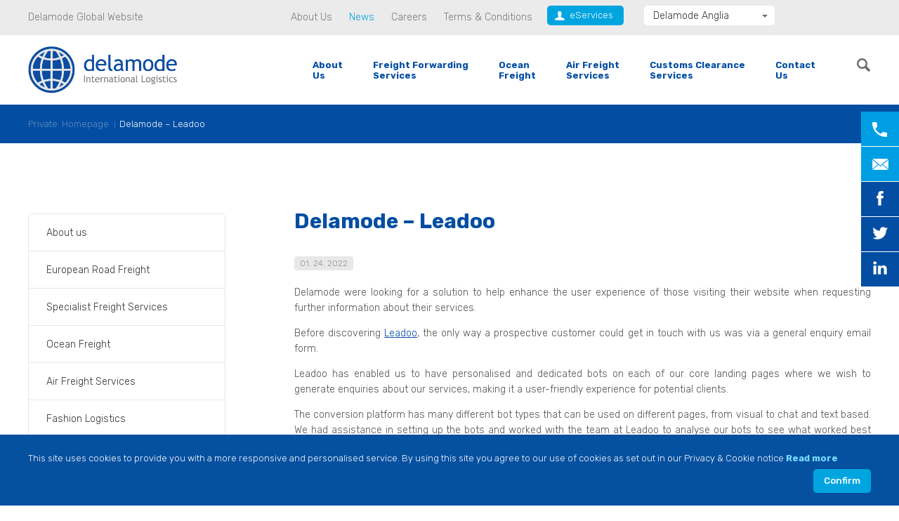

--- FILE ---
content_type: text/html; charset=UTF-8
request_url: https://delamode-anglia.com/en/delamode-leadoo/
body_size: 12038
content:
<!DOCTYPE html>
<html lang="en-US" class="no-js">
<head>

	<meta charset="UTF-8">
		<meta name="viewport" content="width=device-width, initial-scale=1">
	<link rel="profile" href="https://gmpg.org/xfn/11">
	<link rel="pingback" href="https://delamode-anglia.com/xmlrpc.php">
	<link rel="shortcut icon" href="https://delamode-anglia.com/wp-content/themes/delamode_design/favicon.ico" />
	<!--[if lt IE 9]>
	<script src="https://delamode-anglia.com/wp-content/themes/delamode_design/js/html5.js"></script>
	<![endif]-->
	<script>(function(html){html.className = html.className.replace(/\bno-js\b/,'js')})(document.documentElement);</script>
<meta name='robots' content='index, follow, max-image-preview:large, max-snippet:-1, max-video-preview:-1' />
	<style>img:is([sizes="auto" i], [sizes^="auto," i]) { contain-intrinsic-size: 3000px 1500px }</style>
	
	<!-- This site is optimized with the Yoast SEO plugin v24.9 - https://yoast.com/wordpress/plugins/seo/ -->
	<title>Delamode &amp; Leadoo | Delamode UK</title>
	<meta name="description" content="Delamode were looking for a solution to help enhance the user experience of those visiting their website. Introducing Leadoo!" />
	<link rel="canonical" href="https://delamode-anglia.com/en/delamode-leadoo/" />
	<meta property="og:locale" content="en_US" />
	<meta property="og:type" content="article" />
	<meta property="og:title" content="Delamode &amp; Leadoo | Delamode UK" />
	<meta property="og:description" content="Delamode were looking for a solution to help enhance the user experience of those visiting their website. Introducing Leadoo!" />
	<meta property="og:url" content="https://delamode-anglia.com/en/delamode-leadoo/" />
	<meta property="og:site_name" content="Delamode UK" />
	<meta property="article:published_time" content="2022-01-24T14:42:16+00:00" />
	<meta property="article:modified_time" content="2022-01-24T14:48:16+00:00" />
	<meta property="og:image" content="https://delamode-anglia.com/wp-content/uploads/2022/01/PART-OF-XPEDIATOR-PLC.png" />
	<meta property="og:image:width" content="385" />
	<meta property="og:image:height" content="251" />
	<meta property="og:image:type" content="image/png" />
	<meta name="author" content="Ovidijus" />
	<meta name="twitter:card" content="summary_large_image" />
	<meta name="twitter:label1" content="Written by" />
	<meta name="twitter:data1" content="Ovidijus" />
	<meta name="twitter:label2" content="Est. reading time" />
	<meta name="twitter:data2" content="1 minute" />
	<script type="application/ld+json" class="yoast-schema-graph">{"@context":"https://schema.org","@graph":[{"@type":"Article","@id":"https://delamode-anglia.com/en/delamode-leadoo/#article","isPartOf":{"@id":"https://delamode-anglia.com/en/delamode-leadoo/"},"author":{"name":"Ovidijus","@id":"https://www.delamode-anglia.com/en/#/schema/person/ed24f87f4f1417e43cb918305cac55a5"},"headline":"Delamode &#8211; Leadoo","datePublished":"2022-01-24T14:42:16+00:00","dateModified":"2022-01-24T14:48:16+00:00","mainEntityOfPage":{"@id":"https://delamode-anglia.com/en/delamode-leadoo/"},"wordCount":209,"publisher":{"@id":"https://www.delamode-anglia.com/en/#organization"},"image":{"@id":"https://delamode-anglia.com/en/delamode-leadoo/#primaryimage"},"thumbnailUrl":"https://delamode-anglia.com/wp-content/uploads/2022/01/PART-OF-XPEDIATOR-PLC.png","inLanguage":"en-US"},{"@type":"WebPage","@id":"https://delamode-anglia.com/en/delamode-leadoo/","url":"https://delamode-anglia.com/en/delamode-leadoo/","name":"Delamode & Leadoo | Delamode UK","isPartOf":{"@id":"https://www.delamode-anglia.com/en/#website"},"primaryImageOfPage":{"@id":"https://delamode-anglia.com/en/delamode-leadoo/#primaryimage"},"image":{"@id":"https://delamode-anglia.com/en/delamode-leadoo/#primaryimage"},"thumbnailUrl":"https://delamode-anglia.com/wp-content/uploads/2022/01/PART-OF-XPEDIATOR-PLC.png","datePublished":"2022-01-24T14:42:16+00:00","dateModified":"2022-01-24T14:48:16+00:00","description":"Delamode were looking for a solution to help enhance the user experience of those visiting their website. Introducing Leadoo!","breadcrumb":{"@id":"https://delamode-anglia.com/en/delamode-leadoo/#breadcrumb"},"inLanguage":"en-US","potentialAction":[{"@type":"ReadAction","target":["https://delamode-anglia.com/en/delamode-leadoo/"]}]},{"@type":"ImageObject","inLanguage":"en-US","@id":"https://delamode-anglia.com/en/delamode-leadoo/#primaryimage","url":"https://delamode-anglia.com/wp-content/uploads/2022/01/PART-OF-XPEDIATOR-PLC.png","contentUrl":"https://delamode-anglia.com/wp-content/uploads/2022/01/PART-OF-XPEDIATOR-PLC.png","width":385,"height":251,"caption":"Leadoo and Delamode Logo"},{"@type":"BreadcrumbList","@id":"https://delamode-anglia.com/en/delamode-leadoo/#breadcrumb","itemListElement":[{"@type":"ListItem","position":1,"name":"Home","item":"https://delamode-anglia.com/en/"},{"@type":"ListItem","position":2,"name":"News","item":"https://delamode-anglia.com/en/naujienos/"},{"@type":"ListItem","position":3,"name":"Delamode &#8211; Leadoo"}]},{"@type":"WebSite","@id":"https://www.delamode-anglia.com/en/#website","url":"https://www.delamode-anglia.com/en/","name":"Delamode UK","description":"","publisher":{"@id":"https://www.delamode-anglia.com/en/#organization"},"potentialAction":[{"@type":"SearchAction","target":{"@type":"EntryPoint","urlTemplate":"https://www.delamode-anglia.com/en/?s={search_term_string}"},"query-input":{"@type":"PropertyValueSpecification","valueRequired":true,"valueName":"search_term_string"}}],"inLanguage":"en-US"},{"@type":"Organization","@id":"https://www.delamode-anglia.com/en/#organization","name":"Delamode","url":"https://www.delamode-anglia.com/en/","logo":{"@type":"ImageObject","inLanguage":"en-US","@id":"https://www.delamode-anglia.com/en/#/schema/logo/image/","url":"https://www.delamode-uk.com/wp-content/uploads/2021/10/Delamode-official-logo_XPD.png","contentUrl":"https://www.delamode-uk.com/wp-content/uploads/2021/10/Delamode-official-logo_XPD.png","width":482,"height":175,"caption":"Delamode"},"image":{"@id":"https://www.delamode-anglia.com/en/#/schema/logo/image/"}},{"@type":"Person","@id":"https://www.delamode-anglia.com/en/#/schema/person/ed24f87f4f1417e43cb918305cac55a5","name":"Ovidijus","image":{"@type":"ImageObject","inLanguage":"en-US","@id":"https://www.delamode-anglia.com/en/#/schema/person/image/","url":"https://secure.gravatar.com/avatar/71781b816ff418922919678aabe1aac36b185b4b68bed2afbaa7f71a280ba952?s=96&d=mm&r=g","contentUrl":"https://secure.gravatar.com/avatar/71781b816ff418922919678aabe1aac36b185b4b68bed2afbaa7f71a280ba952?s=96&d=mm&r=g","caption":"Ovidijus"},"url":"https://delamode-anglia.com/en/author/ovidijus/"}]}</script>
	<!-- / Yoast SEO plugin. -->


<link rel="alternate" type="application/rss+xml" title="Delamode UK &raquo; Feed" href="https://delamode-anglia.com/en/feed/" />
<link rel="alternate" type="application/rss+xml" title="Delamode UK &raquo; Comments Feed" href="https://delamode-anglia.com/en/comments/feed/" />
<link rel="alternate" type="application/rss+xml" title="Delamode UK &raquo; Delamode &#8211; Leadoo Comments Feed" href="https://delamode-anglia.com/en/delamode-leadoo/feed/" />
<script type="text/javascript">
/* <![CDATA[ */
window._wpemojiSettings = {"baseUrl":"https:\/\/s.w.org\/images\/core\/emoji\/16.0.1\/72x72\/","ext":".png","svgUrl":"https:\/\/s.w.org\/images\/core\/emoji\/16.0.1\/svg\/","svgExt":".svg","source":{"concatemoji":"https:\/\/delamode-anglia.com\/wp-includes\/js\/wp-emoji-release.min.js?ver=6.8.3"}};
/*! This file is auto-generated */
!function(s,n){var o,i,e;function c(e){try{var t={supportTests:e,timestamp:(new Date).valueOf()};sessionStorage.setItem(o,JSON.stringify(t))}catch(e){}}function p(e,t,n){e.clearRect(0,0,e.canvas.width,e.canvas.height),e.fillText(t,0,0);var t=new Uint32Array(e.getImageData(0,0,e.canvas.width,e.canvas.height).data),a=(e.clearRect(0,0,e.canvas.width,e.canvas.height),e.fillText(n,0,0),new Uint32Array(e.getImageData(0,0,e.canvas.width,e.canvas.height).data));return t.every(function(e,t){return e===a[t]})}function u(e,t){e.clearRect(0,0,e.canvas.width,e.canvas.height),e.fillText(t,0,0);for(var n=e.getImageData(16,16,1,1),a=0;a<n.data.length;a++)if(0!==n.data[a])return!1;return!0}function f(e,t,n,a){switch(t){case"flag":return n(e,"\ud83c\udff3\ufe0f\u200d\u26a7\ufe0f","\ud83c\udff3\ufe0f\u200b\u26a7\ufe0f")?!1:!n(e,"\ud83c\udde8\ud83c\uddf6","\ud83c\udde8\u200b\ud83c\uddf6")&&!n(e,"\ud83c\udff4\udb40\udc67\udb40\udc62\udb40\udc65\udb40\udc6e\udb40\udc67\udb40\udc7f","\ud83c\udff4\u200b\udb40\udc67\u200b\udb40\udc62\u200b\udb40\udc65\u200b\udb40\udc6e\u200b\udb40\udc67\u200b\udb40\udc7f");case"emoji":return!a(e,"\ud83e\udedf")}return!1}function g(e,t,n,a){var r="undefined"!=typeof WorkerGlobalScope&&self instanceof WorkerGlobalScope?new OffscreenCanvas(300,150):s.createElement("canvas"),o=r.getContext("2d",{willReadFrequently:!0}),i=(o.textBaseline="top",o.font="600 32px Arial",{});return e.forEach(function(e){i[e]=t(o,e,n,a)}),i}function t(e){var t=s.createElement("script");t.src=e,t.defer=!0,s.head.appendChild(t)}"undefined"!=typeof Promise&&(o="wpEmojiSettingsSupports",i=["flag","emoji"],n.supports={everything:!0,everythingExceptFlag:!0},e=new Promise(function(e){s.addEventListener("DOMContentLoaded",e,{once:!0})}),new Promise(function(t){var n=function(){try{var e=JSON.parse(sessionStorage.getItem(o));if("object"==typeof e&&"number"==typeof e.timestamp&&(new Date).valueOf()<e.timestamp+604800&&"object"==typeof e.supportTests)return e.supportTests}catch(e){}return null}();if(!n){if("undefined"!=typeof Worker&&"undefined"!=typeof OffscreenCanvas&&"undefined"!=typeof URL&&URL.createObjectURL&&"undefined"!=typeof Blob)try{var e="postMessage("+g.toString()+"("+[JSON.stringify(i),f.toString(),p.toString(),u.toString()].join(",")+"));",a=new Blob([e],{type:"text/javascript"}),r=new Worker(URL.createObjectURL(a),{name:"wpTestEmojiSupports"});return void(r.onmessage=function(e){c(n=e.data),r.terminate(),t(n)})}catch(e){}c(n=g(i,f,p,u))}t(n)}).then(function(e){for(var t in e)n.supports[t]=e[t],n.supports.everything=n.supports.everything&&n.supports[t],"flag"!==t&&(n.supports.everythingExceptFlag=n.supports.everythingExceptFlag&&n.supports[t]);n.supports.everythingExceptFlag=n.supports.everythingExceptFlag&&!n.supports.flag,n.DOMReady=!1,n.readyCallback=function(){n.DOMReady=!0}}).then(function(){return e}).then(function(){var e;n.supports.everything||(n.readyCallback(),(e=n.source||{}).concatemoji?t(e.concatemoji):e.wpemoji&&e.twemoji&&(t(e.twemoji),t(e.wpemoji)))}))}((window,document),window._wpemojiSettings);
/* ]]> */
</script>
<style id='wp-emoji-styles-inline-css' type='text/css'>

	img.wp-smiley, img.emoji {
		display: inline !important;
		border: none !important;
		box-shadow: none !important;
		height: 1em !important;
		width: 1em !important;
		margin: 0 0.07em !important;
		vertical-align: -0.1em !important;
		background: none !important;
		padding: 0 !important;
	}
</style>
<link rel='stylesheet' id='wp-block-library-css' href='https://delamode-anglia.com/wp-includes/css/dist/block-library/style.min.css?ver=6.8.3' type='text/css' media='all' />
<style id='classic-theme-styles-inline-css' type='text/css'>
/*! This file is auto-generated */
.wp-block-button__link{color:#fff;background-color:#32373c;border-radius:9999px;box-shadow:none;text-decoration:none;padding:calc(.667em + 2px) calc(1.333em + 2px);font-size:1.125em}.wp-block-file__button{background:#32373c;color:#fff;text-decoration:none}
</style>
<style id='global-styles-inline-css' type='text/css'>
:root{--wp--preset--aspect-ratio--square: 1;--wp--preset--aspect-ratio--4-3: 4/3;--wp--preset--aspect-ratio--3-4: 3/4;--wp--preset--aspect-ratio--3-2: 3/2;--wp--preset--aspect-ratio--2-3: 2/3;--wp--preset--aspect-ratio--16-9: 16/9;--wp--preset--aspect-ratio--9-16: 9/16;--wp--preset--color--black: #000000;--wp--preset--color--cyan-bluish-gray: #abb8c3;--wp--preset--color--white: #ffffff;--wp--preset--color--pale-pink: #f78da7;--wp--preset--color--vivid-red: #cf2e2e;--wp--preset--color--luminous-vivid-orange: #ff6900;--wp--preset--color--luminous-vivid-amber: #fcb900;--wp--preset--color--light-green-cyan: #7bdcb5;--wp--preset--color--vivid-green-cyan: #00d084;--wp--preset--color--pale-cyan-blue: #8ed1fc;--wp--preset--color--vivid-cyan-blue: #0693e3;--wp--preset--color--vivid-purple: #9b51e0;--wp--preset--gradient--vivid-cyan-blue-to-vivid-purple: linear-gradient(135deg,rgba(6,147,227,1) 0%,rgb(155,81,224) 100%);--wp--preset--gradient--light-green-cyan-to-vivid-green-cyan: linear-gradient(135deg,rgb(122,220,180) 0%,rgb(0,208,130) 100%);--wp--preset--gradient--luminous-vivid-amber-to-luminous-vivid-orange: linear-gradient(135deg,rgba(252,185,0,1) 0%,rgba(255,105,0,1) 100%);--wp--preset--gradient--luminous-vivid-orange-to-vivid-red: linear-gradient(135deg,rgba(255,105,0,1) 0%,rgb(207,46,46) 100%);--wp--preset--gradient--very-light-gray-to-cyan-bluish-gray: linear-gradient(135deg,rgb(238,238,238) 0%,rgb(169,184,195) 100%);--wp--preset--gradient--cool-to-warm-spectrum: linear-gradient(135deg,rgb(74,234,220) 0%,rgb(151,120,209) 20%,rgb(207,42,186) 40%,rgb(238,44,130) 60%,rgb(251,105,98) 80%,rgb(254,248,76) 100%);--wp--preset--gradient--blush-light-purple: linear-gradient(135deg,rgb(255,206,236) 0%,rgb(152,150,240) 100%);--wp--preset--gradient--blush-bordeaux: linear-gradient(135deg,rgb(254,205,165) 0%,rgb(254,45,45) 50%,rgb(107,0,62) 100%);--wp--preset--gradient--luminous-dusk: linear-gradient(135deg,rgb(255,203,112) 0%,rgb(199,81,192) 50%,rgb(65,88,208) 100%);--wp--preset--gradient--pale-ocean: linear-gradient(135deg,rgb(255,245,203) 0%,rgb(182,227,212) 50%,rgb(51,167,181) 100%);--wp--preset--gradient--electric-grass: linear-gradient(135deg,rgb(202,248,128) 0%,rgb(113,206,126) 100%);--wp--preset--gradient--midnight: linear-gradient(135deg,rgb(2,3,129) 0%,rgb(40,116,252) 100%);--wp--preset--font-size--small: 13px;--wp--preset--font-size--medium: 20px;--wp--preset--font-size--large: 36px;--wp--preset--font-size--x-large: 42px;--wp--preset--spacing--20: 0.44rem;--wp--preset--spacing--30: 0.67rem;--wp--preset--spacing--40: 1rem;--wp--preset--spacing--50: 1.5rem;--wp--preset--spacing--60: 2.25rem;--wp--preset--spacing--70: 3.38rem;--wp--preset--spacing--80: 5.06rem;--wp--preset--shadow--natural: 6px 6px 9px rgba(0, 0, 0, 0.2);--wp--preset--shadow--deep: 12px 12px 50px rgba(0, 0, 0, 0.4);--wp--preset--shadow--sharp: 6px 6px 0px rgba(0, 0, 0, 0.2);--wp--preset--shadow--outlined: 6px 6px 0px -3px rgba(255, 255, 255, 1), 6px 6px rgba(0, 0, 0, 1);--wp--preset--shadow--crisp: 6px 6px 0px rgba(0, 0, 0, 1);}:where(.is-layout-flex){gap: 0.5em;}:where(.is-layout-grid){gap: 0.5em;}body .is-layout-flex{display: flex;}.is-layout-flex{flex-wrap: wrap;align-items: center;}.is-layout-flex > :is(*, div){margin: 0;}body .is-layout-grid{display: grid;}.is-layout-grid > :is(*, div){margin: 0;}:where(.wp-block-columns.is-layout-flex){gap: 2em;}:where(.wp-block-columns.is-layout-grid){gap: 2em;}:where(.wp-block-post-template.is-layout-flex){gap: 1.25em;}:where(.wp-block-post-template.is-layout-grid){gap: 1.25em;}.has-black-color{color: var(--wp--preset--color--black) !important;}.has-cyan-bluish-gray-color{color: var(--wp--preset--color--cyan-bluish-gray) !important;}.has-white-color{color: var(--wp--preset--color--white) !important;}.has-pale-pink-color{color: var(--wp--preset--color--pale-pink) !important;}.has-vivid-red-color{color: var(--wp--preset--color--vivid-red) !important;}.has-luminous-vivid-orange-color{color: var(--wp--preset--color--luminous-vivid-orange) !important;}.has-luminous-vivid-amber-color{color: var(--wp--preset--color--luminous-vivid-amber) !important;}.has-light-green-cyan-color{color: var(--wp--preset--color--light-green-cyan) !important;}.has-vivid-green-cyan-color{color: var(--wp--preset--color--vivid-green-cyan) !important;}.has-pale-cyan-blue-color{color: var(--wp--preset--color--pale-cyan-blue) !important;}.has-vivid-cyan-blue-color{color: var(--wp--preset--color--vivid-cyan-blue) !important;}.has-vivid-purple-color{color: var(--wp--preset--color--vivid-purple) !important;}.has-black-background-color{background-color: var(--wp--preset--color--black) !important;}.has-cyan-bluish-gray-background-color{background-color: var(--wp--preset--color--cyan-bluish-gray) !important;}.has-white-background-color{background-color: var(--wp--preset--color--white) !important;}.has-pale-pink-background-color{background-color: var(--wp--preset--color--pale-pink) !important;}.has-vivid-red-background-color{background-color: var(--wp--preset--color--vivid-red) !important;}.has-luminous-vivid-orange-background-color{background-color: var(--wp--preset--color--luminous-vivid-orange) !important;}.has-luminous-vivid-amber-background-color{background-color: var(--wp--preset--color--luminous-vivid-amber) !important;}.has-light-green-cyan-background-color{background-color: var(--wp--preset--color--light-green-cyan) !important;}.has-vivid-green-cyan-background-color{background-color: var(--wp--preset--color--vivid-green-cyan) !important;}.has-pale-cyan-blue-background-color{background-color: var(--wp--preset--color--pale-cyan-blue) !important;}.has-vivid-cyan-blue-background-color{background-color: var(--wp--preset--color--vivid-cyan-blue) !important;}.has-vivid-purple-background-color{background-color: var(--wp--preset--color--vivid-purple) !important;}.has-black-border-color{border-color: var(--wp--preset--color--black) !important;}.has-cyan-bluish-gray-border-color{border-color: var(--wp--preset--color--cyan-bluish-gray) !important;}.has-white-border-color{border-color: var(--wp--preset--color--white) !important;}.has-pale-pink-border-color{border-color: var(--wp--preset--color--pale-pink) !important;}.has-vivid-red-border-color{border-color: var(--wp--preset--color--vivid-red) !important;}.has-luminous-vivid-orange-border-color{border-color: var(--wp--preset--color--luminous-vivid-orange) !important;}.has-luminous-vivid-amber-border-color{border-color: var(--wp--preset--color--luminous-vivid-amber) !important;}.has-light-green-cyan-border-color{border-color: var(--wp--preset--color--light-green-cyan) !important;}.has-vivid-green-cyan-border-color{border-color: var(--wp--preset--color--vivid-green-cyan) !important;}.has-pale-cyan-blue-border-color{border-color: var(--wp--preset--color--pale-cyan-blue) !important;}.has-vivid-cyan-blue-border-color{border-color: var(--wp--preset--color--vivid-cyan-blue) !important;}.has-vivid-purple-border-color{border-color: var(--wp--preset--color--vivid-purple) !important;}.has-vivid-cyan-blue-to-vivid-purple-gradient-background{background: var(--wp--preset--gradient--vivid-cyan-blue-to-vivid-purple) !important;}.has-light-green-cyan-to-vivid-green-cyan-gradient-background{background: var(--wp--preset--gradient--light-green-cyan-to-vivid-green-cyan) !important;}.has-luminous-vivid-amber-to-luminous-vivid-orange-gradient-background{background: var(--wp--preset--gradient--luminous-vivid-amber-to-luminous-vivid-orange) !important;}.has-luminous-vivid-orange-to-vivid-red-gradient-background{background: var(--wp--preset--gradient--luminous-vivid-orange-to-vivid-red) !important;}.has-very-light-gray-to-cyan-bluish-gray-gradient-background{background: var(--wp--preset--gradient--very-light-gray-to-cyan-bluish-gray) !important;}.has-cool-to-warm-spectrum-gradient-background{background: var(--wp--preset--gradient--cool-to-warm-spectrum) !important;}.has-blush-light-purple-gradient-background{background: var(--wp--preset--gradient--blush-light-purple) !important;}.has-blush-bordeaux-gradient-background{background: var(--wp--preset--gradient--blush-bordeaux) !important;}.has-luminous-dusk-gradient-background{background: var(--wp--preset--gradient--luminous-dusk) !important;}.has-pale-ocean-gradient-background{background: var(--wp--preset--gradient--pale-ocean) !important;}.has-electric-grass-gradient-background{background: var(--wp--preset--gradient--electric-grass) !important;}.has-midnight-gradient-background{background: var(--wp--preset--gradient--midnight) !important;}.has-small-font-size{font-size: var(--wp--preset--font-size--small) !important;}.has-medium-font-size{font-size: var(--wp--preset--font-size--medium) !important;}.has-large-font-size{font-size: var(--wp--preset--font-size--large) !important;}.has-x-large-font-size{font-size: var(--wp--preset--font-size--x-large) !important;}
:where(.wp-block-post-template.is-layout-flex){gap: 1.25em;}:where(.wp-block-post-template.is-layout-grid){gap: 1.25em;}
:where(.wp-block-columns.is-layout-flex){gap: 2em;}:where(.wp-block-columns.is-layout-grid){gap: 2em;}
:root :where(.wp-block-pullquote){font-size: 1.5em;line-height: 1.6;}
</style>
<link rel='stylesheet' id='wpsm_ac-font-awesome-front-css' href='https://delamode-anglia.com/wp-content/plugins/responsive-accordion-and-collapse/css/font-awesome/css/font-awesome.min.css?ver=6.8.3-b-modified-1745527001' type='text/css' media='all' />
<link rel='stylesheet' id='wpsm_ac_bootstrap-front-css' href='https://delamode-anglia.com/wp-content/plugins/responsive-accordion-and-collapse/css/bootstrap-front.css?ver=6.8.3-b-modified-1745527001' type='text/css' media='all' />
<link rel='stylesheet' id='delamode_design-style-css' href='https://delamode-anglia.com/wp-content/themes/delamode_design/style.css?b-modified=1652184592&#038;ver=0.15' type='text/css' media='all' />
<link rel='stylesheet' id='elementor-frontend-css' href='https://delamode-anglia.com/wp-content/plugins/elementor/assets/css/frontend.min.css?ver=3.33.4-b-modified-1765409594' type='text/css' media='all' />
<link rel='stylesheet' id='eael-general-css' href='https://delamode-anglia.com/wp-content/plugins/essential-addons-for-elementor-lite/assets/front-end/css/view/general.min.css?ver=6.5.4-b-modified-1766021780' type='text/css' media='all' />
<script type="text/javascript" src="https://delamode-anglia.com/wp-includes/js/jquery/jquery.min.js?ver=3.7.1" id="jquery-core-js"></script>
<script type="text/javascript" src="https://delamode-anglia.com/wp-includes/js/jquery/jquery-migrate.min.js?ver=3.4.1" id="jquery-migrate-js"></script>
<link rel="https://api.w.org/" href="https://delamode-anglia.com/en/wp-json/" /><link rel="alternate" title="JSON" type="application/json" href="https://delamode-anglia.com/en/wp-json/wp/v2/posts/8150" /><link rel="EditURI" type="application/rsd+xml" title="RSD" href="https://delamode-anglia.com/xmlrpc.php?rsd" />
<meta name="generator" content="WordPress 6.8.3" />
<link rel='shortlink' href='https://delamode-anglia.com/en/?p=8150' />
<link rel="alternate" title="oEmbed (JSON)" type="application/json+oembed" href="https://delamode-anglia.com/en/wp-json/oembed/1.0/embed?url=https%3A%2F%2Fdelamode-anglia.com%2Fen%2Fdelamode-leadoo%2F" />
<link rel="alternate" title="oEmbed (XML)" type="text/xml+oembed" href="https://delamode-anglia.com/en/wp-json/oembed/1.0/embed?url=https%3A%2F%2Fdelamode-anglia.com%2Fen%2Fdelamode-leadoo%2F&#038;format=xml" />
<!--<script type="text/javascript" async src="https://bot.leadoo.com/bot/dynamic/chat.js?company=572a0ec6"></script>
<!-- Leadoo Smart Profiles -->
<!--<script type="text/javascript">
(function(l,a,d,y,b,u,g){u=a.createElement(d);u.async=1;u.src=y;g=a.getElementsByTagName(d)[0];
g.parentNode.insertBefore(u,g);(l[b]=l[b]||[]).unshift(function(_){_.pageVisit();});})(window,
document,"script","https://bot.leadoo.com/i/al/lanlt.js?code=572a0ec6","ldanalytics");
</script>-->
<script>function _cbl(){var s=document.createElement("script");s.type="text/javascript";s.async=true;s.src="https://app.interactiveads.ai/js/Callback.js?code=572a0ec6";var x=document.getElementsByTagName("script")[0];x.parentNode.insertBefore(s,x);}if (window.attachEvent){window.attachEvent("onload",_cbl);}else{window.addEventListener("load",_cbl,false);}</script>

<!-- Global site tag (gtag.js) - Google Analytics -->
<script async src="https://www.googletagmanager.com/gtag/js?id=G-T1G7LQ7YVG"></script>
<script>
  window.dataLayer = window.dataLayer || [];
  function gtag(){dataLayer.push(arguments);}
  gtag('js', new Date());

  gtag('config', 'G-T1G7LQ7YVG');
</script><style type="text/css">
.qtranxs_flag_en {background-image: url(https://delamode-anglia.com/wp-content/plugins/qtranslate-x/flags/gb.png); background-repeat: no-repeat;}
</style>
<link hreflang="en" href="https://delamode-anglia.com/en/delamode-leadoo/" rel="alternate" />
<link hreflang="x-default" href="https://delamode-anglia.com/en/delamode-leadoo/" rel="alternate" />
<meta name="generator" content="qTranslate-X 3.4.6.8" />
<meta name="generator" content="Elementor 3.33.4; features: additional_custom_breakpoints; settings: css_print_method-internal, google_font-enabled, font_display-auto">
			<style>
				.e-con.e-parent:nth-of-type(n+4):not(.e-lazyloaded):not(.e-no-lazyload),
				.e-con.e-parent:nth-of-type(n+4):not(.e-lazyloaded):not(.e-no-lazyload) * {
					background-image: none !important;
				}
				@media screen and (max-height: 1024px) {
					.e-con.e-parent:nth-of-type(n+3):not(.e-lazyloaded):not(.e-no-lazyload),
					.e-con.e-parent:nth-of-type(n+3):not(.e-lazyloaded):not(.e-no-lazyload) * {
						background-image: none !important;
					}
				}
				@media screen and (max-height: 640px) {
					.e-con.e-parent:nth-of-type(n+2):not(.e-lazyloaded):not(.e-no-lazyload),
					.e-con.e-parent:nth-of-type(n+2):not(.e-lazyloaded):not(.e-no-lazyload) * {
						background-image: none !important;
					}
				}
			</style>
					<style type="text/css" id="wp-custom-css">
			.hide
{
	display:none!important;
}		</style>
				<script>document.addEventListener("DOMContentLoaded", function() {
  var lazyImages = [].slice.call(document.querySelectorAll("img.lazy"));;

  if ("IntersectionObserver" in window && "IntersectionObserverEntry" in window && "intersectionRatio" in window.IntersectionObserverEntry.prototype) {
    let lazyImageObserver = new IntersectionObserver(function(entries, observer) {
      entries.forEach(function(entry) {
        if (entry.isIntersecting) {
          let lazyImage = entry.target;
          lazyImage.src = lazyImage.dataset.src;
          lazyImage.srcset = lazyImage.dataset.srcset;
          lazyImage.classList.remove("lazy");
          lazyImageObserver.unobserve(lazyImage);
        }
      });
    });

    lazyImages.forEach(function(lazyImage) {
      lazyImageObserver.observe(lazyImage);
    });
  }
});</script>
<!-- Global site tag (gtag.js) - Google Analytics -->
<script async src="https://www.googletagmanager.com/gtag/js?id=G-T1G7LQ7YVG"></script>
<script>
  window.dataLayer = window.dataLayer || [];
  function gtag(){dataLayer.push(arguments);}
  gtag('js', new Date());

  gtag('config', 'G-T1G7LQ7YVG');
</script>
<div class="fixed">
<div id="top_header">
	<div class="design column_1 relative">
		<div class="left visit_us column_3 mobile_phone">
			<a href="https://www.delamode-group.com/" target="_blank" tite="">Delamode Global Website</a> 
		</div>
		<div class="left sort_list_m column_3 mobile_phone">
			<a href="https://delamode-anglia.com/en/about-us/" title="About Us" >About Us</a>
			<a href="https://delamode-anglia.com/en/naujienos/" title="News" class='active'>News</a>
			<a href="https://delamode-anglia.com/en/career/" title="Careers" >Careers</a>
			<a href="https://delamode-anglia.com/en/?page_id=2675" title="Terms &#038; Conditions" >Terms &#038; Conditions</a>
		</div>
		 <a href="https://www.delamode-anglia.com/en/eservices/" id="client_login" class="more_bg color_wh left relative" target="_blank"> eServices</a>
		 		 		  
		 
		 <div class="countries_list absolute right">
			<ul>
																																																																															<li><a href="https://delamode-anglia.com/en/" rel="nofollow" title="Delamode Anglia">Delamode Anglia</a></li>
																														<li><a href="https://www.delamode-group.com" rel="nofollow" title="Delamode Global">Delamode Global</a></li>
																				<li><a href="https://www.delamode-nidd.com" rel="nofollow" title="Delamode Nidd">Delamode Nidd</a></li>
																				<li><a href="https://www.delamode-logistics.com" rel="nofollow" title="Delamode Logistics">Delamode Logistics</a></li>
																				<li><a href="https://www.delamode-baltics.com/lt/" rel="nofollow" title="Delamode Lithuania">Delamode Lithuania</a></li>
																				<li><a href="https://www.delamode-bulgaria.com" rel="nofollow" title="Delamode Bulgaria">Delamode Bulgaria</a></li>
																				<li><a href="https://www.delamode-estonia.com/en/" rel="nofollow" title="Delamode Estonia">Delamode Estonia</a></li>
																				<li><a href="https://www.delamode-latvia.com/lv/" rel="nofollow" title="Delamode Latvia">Delamode Latvia</a></li>
																				<li><a href="https://www.delamode-macedonia.com/mk/" rel="nofollow" title="Delamode Macedonia">Delamode Macedonia</a></li>
																				<li><a href="https://www.delamode-moldova.com/mo/" rel="nofollow" title="Delamode Moldova">Delamode Moldova</a></li>
																				<li><a href="https://www.delamode-montenegro.com/sr/" rel="nofollow" title="Delamode Montenegro">Delamode Montenegro</a></li>
																				<li><a href="https://www.delamode-romania.com/ro/" rel="nofollow" title="Delamode Romania">Delamode Romania</a></li>
																				<li><a href="https://www.delamode-balkans.com/sr/" rel="nofollow" title="Delamode Serbia">Delamode Serbia</a></li>
																				<li><a href="https://www.xpediator.com" rel="nofollow" title="Xpediator">Xpediator</a></li>
												</ul>
		</div>
		<div class="clear"></div>
	</div>         
</div>
<div id="fixed">
<header class="relative column_1 design">
<a href="https://delamode-anglia.com/en/" id="logo" title="Delamode Group" class="absolute"><img src="https://delamode-anglia.com/wp-content/themes/delamode_design/images/Delamode-new.png" width="213" height="67"></a>
<nav class="absolute mobile_phone en" id="menu">
	<ul>
				<li id="menu-item-7403" class="menu-item menu-item-type-post_type menu-item-object-page menu-item-has-children menu-item-7403"><a href="https://delamode-anglia.com/en/about-us/">About Us</a>
<ul class="sub-menu">
	<li id="menu-item-7409" class="menu-item menu-item-type-post_type menu-item-object-page menu-item-7409"><a href="https://delamode-anglia.com/en/company-policies/">Company Policies</a></li>
	<li id="menu-item-7407" class="menu-item menu-item-type-post_type menu-item-object-page menu-item-7407"><a href="https://delamode-anglia.com/en/contractual-terms-conditions/">Contractual Terms &#038; Conditions</a></li>
</ul>
</li>
<li id="menu-item-5768" class="menu-item menu-item-type-post_type menu-item-object-page menu-item-5768"><a href="https://delamode-anglia.com/en/?page_id=5757">Freight Forwarding Services</a></li>
<li id="menu-item-9050" class="menu-item menu-item-type-post_type menu-item-object-services menu-item-9050"><a href="https://delamode-anglia.com/en/services/ocean-freight/">Ocean Freight</a></li>
<li id="menu-item-11602" class="menu-item menu-item-type-custom menu-item-object-custom menu-item-11602"><a href="https://delamode-anglia.com/en/air-freight-services-2/">Air Freight Services</a></li>
<li id="menu-item-11608" class="menu-item menu-item-type-custom menu-item-object-custom menu-item-11608"><a href="https://delamode-anglia.com/en/customs-clearance-services-2/">Customs Clearance Services</a></li>
<li id="menu-item-4524" class="menu-item menu-item-type-post_type menu-item-object-page menu-item-4524"><a href="https://delamode-anglia.com/en/conatct-us/">Contact Us</a></li>
		<li id="searc_nav"><a href="https://delamode-anglia.com/en/search/" class="search_button"></a></li>   
	</ul>
</nav>
</header>
</div>
</div>
<section>
	<div class="header_on_page text">
		<div class="design column_1">
			<div class="breadcrumbs"><a href="https://delamode-anglia.com/en/" title="Private: Homepage">Private: Homepage</a><a href="https://delamode-anglia.com/en/delamode-leadoo/" title="Delamode &#8211; Leadoo">Delamode &#8211; Leadoo</a></div>
		</div>
	</div>
	<div class="design padding_page column_1">
		<div class="left side_menu column_30">
			<ul><li id="menu-item-82" class="menu-item menu-item-type-post_type menu-item-object-page menu-item-82"><a href="https://delamode-anglia.com/en/about-us/">About us</a></li>
<li id="menu-item-2179" class="menu-item menu-item-type-post_type menu-item-object-page menu-item-2179"><a href="https://delamode-anglia.com/en/european-road-freight/">European Road Freight</a></li>
<li id="menu-item-2682" class="menu-item menu-item-type-post_type menu-item-object-services menu-item-2682"><a href="https://delamode-anglia.com/en/services/dd/">Specialist Freight Services</a></li>
<li id="menu-item-6863" class="menu-item menu-item-type-post_type menu-item-object-services menu-item-6863"><a href="https://delamode-anglia.com/en/services/ocean-freight/">Ocean Freight</a></li>
<li id="menu-item-11748" class="menu-item menu-item-type-post_type menu-item-object-page menu-item-11748"><a href="https://delamode-anglia.com/en/air-freight-services-2/">Air Freight Services</a></li>
<li id="menu-item-11751" class="menu-item menu-item-type-custom menu-item-object-custom menu-item-11751"><a href="https://delamode-anglia.com/en/fashion-2/">Fashion Logistics</a></li>
<li id="menu-item-2193" class="menu-item menu-item-type-post_type menu-item-object-page menu-item-2193"><a href="https://delamode-anglia.com/en/logistics-solutions-page/">Logistics Solutions</a></li>
<li id="menu-item-85" class="menu-item menu-item-type-post_type menu-item-object-page current_page_parent menu-item-85"><a href="https://delamode-anglia.com/en/naujienos/">News</a></li>
<li id="menu-item-83" class="menu-item menu-item-type-post_type menu-item-object-page menu-item-83"><a href="https://delamode-anglia.com/en/career/">Careers</a></li>
<li id="menu-item-503" class="menu-item menu-item-type-post_type menu-item-object-page menu-item-503"><a href="https://delamode-anglia.com/en/delamode-socialineje-ziniasklaidoje/">Delamode on social media</a></li>
<li id="menu-item-1224" class="menu-item menu-item-type-post_type menu-item-object-page menu-item-1224"><a href="https://delamode-anglia.com/en/1158-2/">Memberships &#038; Accreditations</a></li>
<li id="menu-item-1414" class="menu-item menu-item-type-post_type menu-item-object-page menu-item-1414"><a href="https://delamode-anglia.com/en/company-policies/">Company Policies</a></li>
<li id="menu-item-2671" class="menu-item menu-item-type-post_type menu-item-object-page menu-item-2671"><a href="https://delamode-anglia.com/en/contractual-terms-conditions/">Contractual Terms &#038; Conditions</a></li>
<li id="menu-item-4628" class="menu-item menu-item-type-post_type menu-item-object-page menu-item-4628"><a href="https://delamode-anglia.com/en/conatct-us/">Contact Us</a></li>
</ul>		</div>
		<div class="right content text_page column_70">
			<h1>Delamode &#8211; Leadoo</h1>
			<div class="date">01. 24. 2022</div>
			<p>Delamode were looking for a solution to help enhance the user experience of those visiting their website when requesting further information about their services. </p>
<p>Before discovering <a href="https://leadoo.com/testimonials/qualifying-and-identifying-leads-delamode/">Leadoo</a>, the only way a prospective customer could get in touch with us was via a general enquiry email form. </p>
<p>Leadoo has enabled us to have personalised and dedicated bots on each of our core landing pages where we wish to generate enquiries about our services, making it a user-friendly experience for potential clients. </p>
<p>The conversion platform has many different bot types that can be used on different pages, from visual to chat and text based. We had assistance in setting up the bots and worked with the team at Leadoo to analyse our bots to see what worked best across our site and implement new suggestions to test which gives the highest conversion rate.</p>
<p>The process of working with Leadoo has been great from the outset. The platform itself is really simple and easy to use enabling the users to build bots themselves. </p>
<p>We look forward to working with Leadoo to continue to make our website as converting as possible and to make the most out of the reporting features which the platform provides.</p>
<p>Read the full article <a href="https://leadoo.com/testimonials/qualifying-and-identifying-leads-delamode/">here.</a></p>
			<div class="share">
		      <a href="javascript:;" onclick="window.open('https://plus.google.com/share?url=http://delamode-anglia.com/en/delamode-leadoo/', 'newwindow', 'width=555, height=640'); return false;" class="gplus"></a>
		      <a href="javascript:;" onclick="window.open('http://twitter.com/share?url=http://delamode-anglia.com/en/delamode-leadoo/', 'newwindow', 'width=555, height=640'); return false;" class="twitter"></a>
		      <a href="javascript:;" onclick="window.open('https://www.facebook.com/sharer/sharer.php?u=http://delamode-anglia.com/en/delamode-leadoo/&display=popup&ref=plugin&src=share_button', 'newwindow', 'width=555, height=640'); return false;" class="fb"></a>
		      <a href="javascript:;" onclick="window.open('https://www.linkedin.com/shareArticle?mini=true&url=http://delamode-anglia.com/en/delamode-leadoo/', 'newwindow', 'width=555, height=640'); return false;" class="linkedin_share"></a>
		    </div>
		</div>
		<div class="clear"></div>
	</div>
</section>
<footer class="relative">
	<div class="design column_1">
		<div class="left contact_us column_3">
			<div class="title">Contact us</div>
			Tel:<a href="tel:+44 (0)1708 527 000">+44 (0)1708 527 000</a><br>
			Email:<a href="/cdn-cgi/l/email-protection#3a53545c557a5e5f565b57555e5f175d48554f4a14595557"><span class="__cf_email__" data-cfemail="d1b8bfb7be91b5b4bdb0bcbeb5b4fcb6a3bea4a1ffb2bebc">[email&#160;protected]</span></a>
			<div class="clear"></div>
														<a href="https://www.facebook.com/pages/Delamode/418459234888692" class="fb" target="_blank"></a>
																													<a href="https://twitter.com/delamodegroup" class="twitter" target="_blank"></a>
															<a href="http://www.linkedin.com/company/2260601" class="linkedin" target="_blank"></a>
									</div>
		<div class="left newsletters column_3">
			<div class="title">Newsletter</div>
			<p></p>
			<form action="" method="post" id="newsletters">
				<input type="checkbox" name="confirm" value="1" id="confirm_newsletter">
				<label for="confirm_newsletter">Tick this box to confirm you are happy to receive future email communications from Delamode</label>
				<input type="email" name="email" value="" placeholder="Email*" class="email_input left">
				<div class="submit_button relative left">Subscribe</div>
				<input type="hidden" name="email_confirm" value="">
				<div class="clear"></div>
			</form>
			<div class="clear"></div>
		</div>
		<div class="left information column_3">
			<div class="title">Other information</div>
			<a href="https://delamode-anglia.com/en/sitemap/" title="Sitemap" class="sitemap relative">Sitemap</a>
			<a href="https://delamode-anglia.com/en/privacy-cookies-policy/" title="Privacy &#038; Cookies policy" class="privacy relative">Privacy &#038; Cookies policy</a>
			<a href="https://delamode-anglia.com/en/terms-conditions/" title="Website Terms &#038; Conditions" class="terms relative">Website Terms &#038; Conditions</a>
		</div>
	</div>
	<div class="foot_bottom">
		<div class="design column_1">
			<div class="left column_2">© All rights reserved</div>
			<div class="right column_2"><a href="https://www.enternet.lt/svetainiu-kurimas/" target="_blank" title="Developed by">Developed by</a> <a href="https://www.enternet.lt/svetainiu-kurimas/" target="_blank" title="Developed by" id="foot_logo">: <img src="https://delamode-anglia.com/wp-content/themes/delamode_design/images/svetainiu-kurimas.png" alt="Developed by"></a></div>
			<div class="clear"></div>
		</div>
	</div>
	<div class="clear"></div>
</footer>
<script data-cfasync="false" src="/cdn-cgi/scripts/5c5dd728/cloudflare-static/email-decode.min.js"></script><script type="speculationrules">
{"prefetch":[{"source":"document","where":{"and":[{"href_matches":"\/en\/*"},{"not":{"href_matches":["\/wp-*.php","\/wp-admin\/*","\/wp-content\/uploads\/*","\/wp-content\/*","\/wp-content\/plugins\/*","\/wp-content\/themes\/delamode_design\/*","\/en\/*\\?(.+)"]}},{"not":{"selector_matches":"a[rel~=\"nofollow\"]"}},{"not":{"selector_matches":".no-prefetch, .no-prefetch a"}}]},"eagerness":"conservative"}]}
</script>
			<script>
				const lazyloadRunObserver = () => {
					const lazyloadBackgrounds = document.querySelectorAll( `.e-con.e-parent:not(.e-lazyloaded)` );
					const lazyloadBackgroundObserver = new IntersectionObserver( ( entries ) => {
						entries.forEach( ( entry ) => {
							if ( entry.isIntersecting ) {
								let lazyloadBackground = entry.target;
								if( lazyloadBackground ) {
									lazyloadBackground.classList.add( 'e-lazyloaded' );
								}
								lazyloadBackgroundObserver.unobserve( entry.target );
							}
						});
					}, { rootMargin: '200px 0px 200px 0px' } );
					lazyloadBackgrounds.forEach( ( lazyloadBackground ) => {
						lazyloadBackgroundObserver.observe( lazyloadBackground );
					} );
				};
				const events = [
					'DOMContentLoaded',
					'elementor/lazyload/observe',
				];
				events.forEach( ( event ) => {
					document.addEventListener( event, lazyloadRunObserver );
				} );
			</script>
			<script type="text/javascript" src="https://delamode-anglia.com/wp-content/plugins/responsive-accordion-and-collapse/js/accordion-custom.js?ver=-b-modified-1745527001" id="call_ac-custom-js-front-js"></script>
<script type="text/javascript" src="https://delamode-anglia.com/wp-content/plugins/responsive-accordion-and-collapse/js/accordion.js?ver=-b-modified-1745527001" id="call_ac-js-front-js"></script>
<script type="text/javascript" id="eael-general-js-extra">
/* <![CDATA[ */
var localize = {"ajaxurl":"https:\/\/delamode-anglia.com\/wp-admin\/admin-ajax.php","nonce":"201133b427","i18n":{"added":"Added ","compare":"Compare","loading":"Loading..."},"eael_translate_text":{"required_text":"is a required field","invalid_text":"Invalid","billing_text":"Billing","shipping_text":"Shipping","fg_mfp_counter_text":"of"},"page_permalink":"https:\/\/delamode-anglia.com\/en\/delamode-leadoo\/","cart_redirectition":"","cart_page_url":"","el_breakpoints":{"mobile":{"label":"Mobile Portrait","value":767,"default_value":767,"direction":"max","is_enabled":true},"mobile_extra":{"label":"Mobile Landscape","value":880,"default_value":880,"direction":"max","is_enabled":false},"tablet":{"label":"Tablet Portrait","value":1024,"default_value":1024,"direction":"max","is_enabled":true},"tablet_extra":{"label":"Tablet Landscape","value":1200,"default_value":1200,"direction":"max","is_enabled":false},"laptop":{"label":"Laptop","value":1366,"default_value":1366,"direction":"max","is_enabled":false},"widescreen":{"label":"Widescreen","value":2400,"default_value":2400,"direction":"min","is_enabled":false}}};
/* ]]> */
</script>
<script type="text/javascript" src="https://delamode-anglia.com/wp-content/plugins/essential-addons-for-elementor-lite/assets/front-end/js/view/general.min.js?ver=6.5.4-b-modified-1766021780" id="eael-general-js"></script>
<div id="coocies">
	<div class="design column_1">
	<p>This site uses cookies to provide you with a more responsive and personalised service. By using this site you agree to our use of cookies as set out in our Privacy &amp; Cookie notice <a href="///privacy-cookies-policy/">Read more</a></p><a href="javascript:;" title="Close coockies" class="more_wh_blue right">Confirm</a>
	<div class="clear"></div>
	</div>
</div>
<link href="https://fonts.googleapis.com/css?family=Rubik:300,400,700,500&amp;subset=latin-ext" rel="stylesheet">
<link rel="stylesheet" type="text/css" href="https://delamode-anglia.com/wp-content/themes/delamode_design/flag-icon.min.css" media="screen" />
<!-- <script
  src="https://code.jquery.com/jquery-3.2.1.min.js"
  integrity="sha256-hwg4gsxgFZhOsEEamdOYGBf13FyQuiTwlAQgxVSNgt4="
  crossorigin="anonymous"></script> -->
<!--   <script src="https://player.vimeo.com/api/player.js"></script>
  <script>
      var player = new Vimeo.Player($('#player'));
      player.on('bufferend', function() {
        $('#background-video > div').css('opacity', '1');
      });
  </script> -->
<script>
	var $links = '<li class="addedtom"><a href="https://delamode-anglia.com/en/about-us/" title="About Us">About Us</a></li>';
		$links += '<li class="addedtom"><a href="https://delamode-anglia.com/en/naujienos/" title="News">News</a></li>';
		$links += '<li class="addedtom"><a href="https://delamode-anglia.com/en/career/" title="Careers">Careers</a></li>';
	var $wrong_message = 'Wrong email address or already subscribed';
	var $send_cv = 'CV has been sent!';
	var $success_message = 'Enquiry has been sent';
	var $subscribe = 'Successful subscribe';
	//var $domain_url = 'http://apelsinas.enter-net.lt/dcountry12';
	var $domain_url = 'https://delamode-anglia.com';
	var $tick = '<p>I agree with Delamode's <a href="///privacy-cookies-policy/">Privacy Policy</a></p>';
	var form_html ='';
	form_html +='<div class="write write_contacts">';
		form_html +='<div class="title">Write to us</div>';
		form_html +='<form action="" method="post" id="write_side">';
			form_html +='<div class="left half column_2">';
				form_html +='<label for="name" class="required">Name</label>';
				form_html +='<input type="text" name="name" value="">';
				form_html +='<label for="email" class="required">Email</label>';
				form_html +='<input type="email" name="email" value="">';
				form_html +='<label for="phone" class="required">Telephone number</label>';
				form_html +='<input type="text" name="phone" value="">';
				form_html +='<input type="hidden" name="email_confirm" value="">';
			form_html +='</div>';
			form_html +='<div class="right half column_2">';
				form_html +='<label for="message_pp" class="required">Message</label>';
				form_html +='<textarea name="message" id="message_pp" cols="30" rows="10"></textarea>';
				form_html +='<div class="confirm_box"><input type="checkbox" name="confirm" value="1" id="confirm15645645">';
				form_html +="<label for=\"confirm15645645\">Tick this box to confirm you are happy to be added to Delamode's mailing list to receive future email communications about our latest offers, service updates and company news.</label><input type=\"checkbox\" name=\"privacy\" value=\"1\" id=\"privacy\">";
				form_html +="<label class=\"required\" for=\"privacy\">"+$tick+"</label></div>";
				form_html +='<input type="submit" value="Send" class="more_wh_blue">';
			form_html +='</div>';
			form_html +='<div class="clear"></div>';
		form_html +='</form>';
	form_html +='</div>';

		var $form_html = form_html;
	var $all_pages_html = '<div class="write write_contacts">'+
		"<h3 class=\"title\">Write to us</h3>"+
		'<form action="" method="post" id="write_bottom_new">'+
			'<div class="left half column_2">'+
				'<label for="name" class="required">Name</label>'+
				'<input type="text" name="name" value="">'+
				'<label for="email" class="required">Email</label>'+
				'<input type="email" name="email" value="">'+
				'<label for="phone" class="required">Telephone number</label>'+
				'<input type="text" name="phone" value="">'+
				'<label for="company"></label>'+
				'<input type="text" name="company" value="">'+
				'<input type="hidden" name="email_confirm" value="">'+
				'</div>'+
			'<div class="right half column_2">'+
				'<label for="message" class="required">Message</label>'+
				'<textarea name="message" id="message" cols="30" rows="10"></textarea>'+
				'<input type="submit" value="Send" class="more_wh_blue">'+
			'</div>'+
			'<div class="clear"></div><div class="confirm_box"><input type="checkbox" name="confirm" value="1" id="confirm">'+
			'<label for="confirm" class="required" style="position:static; margin-bottom:5px;">Tick this box to confirm you are happy to be added to Delamodes mailing list to receive future email communications about our latest offers, service updates and company news.</label><div class="clear"></div>'+
			'<input type="checkbox" name="privacy" value="1" id="privacy">'+
			'<label for="privacy" style="position:static;" class="required"><p>I agree with Delamode's <a href="///privacy-cookies-policy/">Privacy Policy</a></p></label>'+
			'</div>'+
			'<div class="clear"></div>'+
		'</form>'+
	'</div>';

	var $contacts_link = 'https://delamode-anglia.com/en/?page_id=7';
	var $service_page = false;
	
</script>
<script src="https://delamode-anglia.com/wp-content/themes/delamode_design/js/jquery.cookie.js"></script>
<script src="https://delamode-anglia.com/wp-content/themes/delamode_design/js/custom.js?v0.13"></script>
<script>
	</script>
</body>
</html><script defer src="https://static.cloudflareinsights.com/beacon.min.js/vcd15cbe7772f49c399c6a5babf22c1241717689176015" integrity="sha512-ZpsOmlRQV6y907TI0dKBHq9Md29nnaEIPlkf84rnaERnq6zvWvPUqr2ft8M1aS28oN72PdrCzSjY4U6VaAw1EQ==" data-cf-beacon='{"version":"2024.11.0","token":"11e1699dd7044337bd0132cd9bbdcff0","r":1,"server_timing":{"name":{"cfCacheStatus":true,"cfEdge":true,"cfExtPri":true,"cfL4":true,"cfOrigin":true,"cfSpeedBrain":true},"location_startswith":null}}' crossorigin="anonymous"></script>


--- FILE ---
content_type: text/css
request_url: https://delamode-anglia.com/wp-content/themes/delamode_design/style.css?b-modified=1652184592&ver=0.15
body_size: 15990
content:
*:focus{outline:0}.deal_for_customer{position:fixed;top:0;bottom:0;margin:auto;left:-9999px;right:0;width:957px;height:476px;z-index:99999}.deal_for_customer img{max-width:957px}#close_deal{right:-27px;top:-3px;z-index:999;width:22px;height:24px;background:url(images/sprite.png) no-repeat top left;background-position:-227px -102px;display:block;position:absolute;border:0;cursor:pointer}.notification-block{position:fixed;bottom:4px;left:0;display:block;padding:10px 7px;z-index:99999}.notification-block #bottom_po{position:relative}.notification-block #close_notification{right:-5px;top:-5px;z-index:999;width:20px;height:20px;background:url(../img/images/sprite.png) no-repeat;background-position:-242px -233px;background-size:381px 500px;display:none;position:absolute}.notification-block img{max-width:64px}#bottom_po{position:fixed;bottom:-132px;right:0;z-index:99999}.after_slide .alignleft{float:left;margin-right:10px}.after_slide .alignright{float:right;margin-left:10px}.left,.text_page img.alignleft{float:left}.left.sort_list_m{width:365px}a{color:#0650a3}#fixed{background:white;height:99px;position:fixed;left:0;right:0;z-index:999}#fixed.scroll-top{height:70px}#fixed.scroll-top header{height:70px;padding:0;top:0}#fixed.scroll-top #logo{top:12px;background-position:-20px -705px;width:150px;height:47px}#fixed.scroll-top #logo img{width:100%;height:auto}#fixed.scroll-top nav{top:18px}#fixed.scroll-top nav>ul>li>ul{top:52px}#europe_map{top:0;right:0;height:100%;z-index:0}.fil0{fill:#cfd6df}.fil2{fill:#cfd6df}.text_page hr{width:100%;height:1px;background:#e6e6e6;border:0}.contacts_pp textarea#message{max-height:226px;height:226px}.fil3{fill:#cfd6df}.fil1{fill:#cfd6df}.truck_title.mobile_center{color:white;margin:0;margin-bottom:30px;margin-top:20px}polygon,path{cursor:pointer}polygon:hover,path:hover{fill:#0650a0 !important}.fil1.hover,.fil3.hover,.fil2.hover,.fil0.hover{fill:#0650a0}.fixed{height:149px}.scroll-top{top:0;box-shadow:-2px 1px 17px rgba(0,0,0,0.47)}.right,.text_page img.alignright{float:right}div#languages{right:0;z-index:9;top:0}.clear{clear:both;width:100% !important;float:none !important}.relative{position:relative}.absolute,#client_login:after,.countries_list:after,#burger,#languages:after,nav>ul>li:before,.read_more_arrow:after,nav>ul>li>ul>li:after,.career_icons li:after,#close,.popup .close,.cvs_list .search_result:before,.offer_title span:after,#search_form input[type=submit],.sitemap ul li:after,.pdfs a:after,.services_links ul li:after,.submit_button:after,footer .information a.sitemap:after,footer .information a.privacy:after,footer .information a.terms:after,.breadcrumbs a:after,#remove_file,.sllider_icon,.fixed_menu .side_button:after,.visit_nav a:after{position:absolute}.blue_bg{color:#044ea7}.color_blue{color:#034ea2}.more_bg{background:#00a5df}.color_more{color:#00a5df}ul{display:block;list-style-type:unset;-webkit-margin-before:1em;-webkit-margin-after:1em;-webkit-margin-start:0;-webkit-margin-end:0;-webkit-padding-start:25px}.color_wh,#top_header a.color_wh{color:white}input,textarea,label{font-family:'Rubik',sans-serif;color:#555;font-size:14px;font-weight:300}body{font-family:'Rubik',sans-serif;margin:0 auto;color:#555;font-size:14px;font-weight:300;background:white}.video{background:#040736;width:100%;height:800px;color:white;font-size:18px;font-weight:300;line-height:26px;position:relative}.vd_content{width:600px;margin:0 auto;text-align:center;padding:132px 0 0;position:relative}#background-video{width:100%;height:100%;position:absolute;left:0;top:0;overflow:hidden;pointer-events:none;background:url(images/4.png) no-repeat top center;opacity:.5}#background-video>div{position:relative;padding:0 !important;width:100%;height:112%}.video iframe{position:absolute;top:0;left:0;right:0;bottom:0;margin:auto;width:100%;height:100%;top:-48px;left:50%;transform:translate(-50%,0);width:100vw;height:56.25vw;min-height:100vh;min-width:177.77vh}.video h1{font-size:56px;font-weight:bold;line-height:normal;color:white;margin:0}.video a{background:#00a5df;color:white;border-radius:5px;padding:0 15px;line-height:34px;height:34px;font-weight:500;font-size:13px;display:table;text-decoration:none;margin:0 auto}.side-scroll-meniu .btn{background:url(images/side_nav.png) no-repeat top transparent}.side-scroll-meniu{position:fixed;width:auto;height:auto;right:0;top:181px;z-index:999}.side-scroll-meniu .btn{width:54px;height:49px;background-color:#034ea2;margin-bottom:1px;cursor:pointer}.side-scroll-meniu div:hover .btn,.side-scroll-meniu div.active .btn{background-color:#00a5df}.side-scroll-meniu .btn.bt1{background-position:10px 7px}.side-scroll-meniu .btn.bt2{background-position:10px -43px}.side-scroll-meniu .btn.bt3{background-position:10px -94px}.side-scroll-meniu .btn.bt4{background-position:10px -144px}.side-scroll-meniu .btn.bt5{background-position:10px -193px}.side-scroll-meniu .btn.bt6{background-position:10px -243px}.side-scroll-meniu .btn.bt7{background-position:10px -294px}.side-scroll-meniu .btn:hover{background-color:#00a5df}#slider{position:relative}#slider .slide{opacity:0}.cargo_directions>div.design{position:relative;z-index:1}.c_box_mob{margin-bottom:26px}html,body{margin:0 auto}.slick-dots li:before{content:none}.sitemap ul li:before{display:none}#client_login:after,.countries_list:after,#burger,#languages:after,nav>ul>li:before,#aparts>div:before,#pp_country .write strong:before,.slick-arrow,#logo,.fixed_menu .side_button:after,nav>ul>li>ul>li:after,.slick-arrow.time-arrow:after,.foward_block:before,#close,.popup .close,.career_icons li:after,.cvs_list .search_result:before,.read_more_arrow:after,.sitemap ul li:after,#search_form input[type=submit],.pdfs a:after,.offer_title span:after,.services_links ul li:after,.fb,.gplus,.yt,.twitter,.linkedin,.submit_button:after,.work_icons>div:before,.visit_nav a:after,footer .information a.sitemap:after,#remove_file,footer .information a.privacy:after,footer .information a.terms:after,.search_button,.sllider_icon,blockquote:after,.employees .pc,.gender>.left:before,.gender>.right:before,.our_people .age span:before,.our_people .age span:before,.our_people .interns:after,.our_people .diff_languages:after,.news_hp .news_describe p span[style*="color: #00ccff;"] a:after{background:url('images/sprite.png') no-repeat top left}#scroll_top_btn{background:url('images/button_up.png') no-repeat top left;position:fixed;bottom:88px;right:74px;width:54px;height:49px;cursor:pointer;z-index:99999;opacity:.5;display:none}#scroll_top_btn:hover{opacity:1}#pp_country .write{width:calc(416px - 86px);height:calc(287px - 66px);height:intrinsic;height:-moz-max-content;height:-webkit-max-content}#pp_country .write strong{color:#034ea2}#pp_country .body_p p{margin:7px 0}#pp_country .body_p p:nth-child(2n){margin-left:43px;margin-bottom:27px}#pp_country .write strong:before{background-position:-431px -233px;display:inline-block;vertical-align:middle;content:'';width:31px;height:31px;margin-left:-11px;margin-right:20px}#pp_country .write p+p strong:before{background-position:-471px -233px;width:51px;margin-right:10px;margin-left:-23px}#coocies{background:#0650a0;color:white;font-size:13px;padding:0;position:fixed;bottom:0;width:100%;line-height:70px;min-height:70px;display:none;z-index:999}#coocies p{display:initial}#coocies>div{line-height:31px;padding:18px 0}#coocies a:not(.more_wh_blue){color:#78dcff;font-weight:bold;text-decoration:none}#client_login:after,.countries_list:after,#burger,#languages:after,nav>ul>li:before,#aparts>div:before,.foward_block:before,.read_more_arrow:after,nav>ul>li>ul>li:after,.career_icons li:after,.offer_title span:after,.cvs_list .search_result:before,.pdfs a:after,.sitemap ul li:after,.submit_button:after,.services_links ul li:after,footer .information a.sitemap:after,footer .information a.privacy:after,footer .information a.terms:after,.breadcrumbs a:after,.fixed_menu .side_button:after,.work_icons>div:before{content:'';display:block}#logo{width:213px;height:65px;left:0;top:16px;background:0}#logo img{opacity:1}#top_header{background:#ebebec;color:#797979;height:50px;line-height:50px;position:relative;z-index:9999}#top_header a{color:#797979;text-decoration:none}.design{width:1200px;margin:0 auto}header{height:69px;padding:15px 0}.sort_list_m a{margin-right:20px}.header_on_page p{line-height:21px;width:67%}.left.visit_us{width:374px}.kfacts.our_office{background:url(images/team_bg.jpg) no-repeat center top #f6f7f9}.kfacts.our_office .kfcats_content p{line-height:25px}.our_office .kfcats_content{width:516px}.our_people{background:url(images/our_office_bg.jpg) no-repeat left top #f6f7f9;min-height:408px;padding:111px 0 68px 0}.our_people .employees{color:#fff;font-size:24px;font-weight:500;width:293px;min-height:147px;background:#00a5df;padding:33px 24px;margin:0 10px 10px 0}.our_people .employees .pc{font-weight:bold;font-size:45px;background-position:-117px -383px;width:150px;height:96px;line-height:81px;text-align:center;float:left;margin-top:24px}.our_people .employees span{display:block;padding-top:40px;padding-left:8px;float:left;width:135px}.our_people .gender>div{text-align:center}.our_people .gender>.left:before{content:'';display:block;width:75px;height:85px;background-position:-122px -496px}.our_people .gender>.right:before{content:'';display:block;width:76px;height:86px;background-position:-241px -496px}.our_people .gender{color:#034ea2;font-size:18px;font-weight:400;width:198px;min-height:147px;background:#fff;padding:33px 72px;margin:0 0 10px 0}.our_people .gender span{font-size:34px;font-weight:400;display:block}.our_people .age{position:relative;text-align:center;color:#fff;font-size:18px;font-weight:400;width:231px;min-height:162px;background:#034ea2;padding:33px 55px 20px;margin:0 10px 10px 0}.our_people .age span{font-size:101px;font-weight:300;display:block}.our_people .age span:before{content:'';display:inline-block;vertical-align:middle;width:103px;height:115px;background-position:-35px -839px;left:0;right:0;margin:-10px auto 13px;display:block}.our_people .age span>div{position:absolute;font-size:42px;font-weight:bold;top:37px;left:0;right:-3px;margin:auto}.our_people .interns{color:#fff;font-size:18px;font-weight:300;position:relative;background:#4a4d52;width:291px;min-height:147px;padding:34px 25px;margin:0 0 10px 0}.our_people .interns span.text_interns{display:inline-block;vertical-align:middle;max-width:100px}.our_people .interns span.number{color:#fff;font-size:45px;font-weight:400;display:inline-block;vertical-align:middle}.our_people .interns:after{content:'';display:block;width:250px;height:120px;background-position:-233px -605px;position:absolute;bottom:0;right:-9px}.our_people .diff_languages{color:#fff;font-size:18px;font-weight:300;position:relative;background:#00a5df;width:383px;min-height:368px;padding:34px 65px 34px 50px}.our_people .diff_languages span.text_langs{font-size:22px;font-weight:400;display:inline-block;vertical-align:middle;max-width:222px}.our_people .diff_languages span.number{color:#fff;font-size:134px;font-weight:300;display:inline-block;vertical-align:middle;padding-left:17px}.our_people .diff_languages:after{content:'';display:block;width:139px;height:139px;background-position:-200px -827px;position:absolute;bottom:23px;right:35px}.our_people .diff_languages ul{-moz-column-count:2;-moz-column-gap:20px;-webkit-column-count:2;-webkit-column-gap:20px;column-count:2;column-gap:20px;list-style-type:none;margin:0;padding:0;max-width:77%}.our_people .diff_languages ul li{color:#c6f0ff;font-size:16px;margin-bottom:10px;font-weight:300}.blocks4{width:702px}#core:after{-webkit-transition:-webkit-transform .9s ease-in-out;transition:transform .9s ease-in-out}#core:hover:after{-webkit-transform:rotate(360deg);transform:rotate(360deg)}.team{width:822px}.core_pp p{color:#505050;font-size:14px;line-height:24px;font-weight:300}.our_core p{width:600px;color:#505050;line-height:23px;text-align:center;left:0;right:0;margin:auto}.our_core .title{text-align:center;font-size:30px;font-weight:bold}#core .description{height:0;overflow:hidden}#core>div:hover{color:#00aeef}#core .center_values:hover{color:white}#core>div{position:absolute;width:138px;text-align:center;color:#034ea2;font-size:16px;font-weight:bold;cursor:pointer;z-index:2}#core .respect{top:66px;right:0}#core .teamwork{bottom:77px;right:-3px}#core .integrity{bottom:-6px;left:-7px;right:0;margin:auto}#core .inovation{bottom:75px;left:20px}#core .excelence{left:14px;top:60px}#core .responsibility{top:-9px;left:-10px;right:0;margin:auto}#core .respect:before{background:url(images/respect.png) no-repeat center top;width:70px;height:52px;content:'';display:block;margin:auto}#core .teamwork:before{background:url(images/teamwork.png) no-repeat center top;width:83px;height:59px;content:'';display:block;margin:auto}#core .integrity:before{background:url(images/integrity.png) no-repeat center top;width:50px;height:50px;content:'';display:block;margin:auto}#core .inovation:before{background:url(images/inovation.png) no-repeat center top;width:58px;height:59px;content:'';display:block;margin:auto}#core .excelence:before{background:url(images/excellence.png) no-repeat center top;width:76px;height:54px;content:'';display:block;margin:0 auto}#core .responsibility:before{background:url(images/responsability.png) no-repeat center top;width:70px;height:59px;content:'';display:block;margin:0 auto}#core .respect:hover:before{background:url(images/respect_hover.png) no-repeat center top}#core .teamwork:hover:before{background:url(images/teamwork_hover.png) no-repeat center top}#core .integrity:hover:before{background:url(images/integrity_hover.png) no-repeat center top}#core .inovation:hover:before{background:url(images/inovation_hover.png) no-repeat center top}#core .excelence:hover:before{background:url(images/excellence_hover.png) no-repeat center top}#core .responsibility:hover:before{background:url(images/responsability_hover.png) no-repeat center top}.core_pp .respect{background:url(images/respect.png) no-repeat center top;width:70px;height:52px;display:inline-block;vertical-align:middle;margin-right:15px}.core_pp .teamwork{background:url(images/teamwork.png) no-repeat center top;width:83px;height:59px;display:inline-block;vertical-align:middle;margin-right:15px}.core_pp .integrity{background:url(images/integrity.png) no-repeat center top;width:50px;height:50px;display:inline-block;vertical-align:middle;margin-right:15px}.core_pp .inovation{background:url(images/inovation.png) no-repeat center top;width:58px;height:59px;display:inline-block;vertical-align:middle;margin-right:15px}.core_pp .excelence{background:url(images/excellence.png) no-repeat center top;width:76px;height:54px;display:inline-block;vertical-align:middle;margin-right:15px}.core_pp .responsibility{background:url(images/responsability.png) no-repeat center top;width:70px;height:59px;display:inline-block;vertical-align:middle;margin-right:15px}#core .center_values{margin:0;height:688px;color:white;line-height:208px;font-size:22px;font-weight:bold;z-index:1;width:606px;text-transform:uppercase;display:flex}#core .center_values span{line-height:normal;margin:auto;width:219px;height:auto;display:table;vertical-align:middle}#core:after{background:url(images/core.png) no-repeat center;width:606px;height:688px;position:absolute;left:0;right:0;top:0;bottom:0;content:'';display:block}#core{width:606px;height:688px;position:relative;margin:49px auto 0 auto;position:relative}.our_core{background:url(images/our_core.png) no-repeat left top white;padding:100px 0;height:826px;overflow:hidden}.our_team{background:url(images/team_members.jpg) no-repeat left bottom #f0f0f2;padding:100px 0}.member_team:hover .title{background:#034ea2;color:white}.member_team:nth-child(3n){margin-right:0}.member_team{cursor:pointer;width:251px;margin-bottom:27px;margin-right:27px;display:inline-block;vertical-align:top}.member_team img{margin:0;padding:0}.member_team .title{background:white;text-align:center;color:#505050;font-weight:300;font-size:16px;padding:15px 5px;margin-top:-4px;min-height:58px}.member_team .title span{font-weight:500;font-size:14px;display:block;margin-top:5px}.member_team .description{display:none}.popup_member{width:755px;min-height:336px;background:url(images/team_popup.jpg) no-repeat top center white;margin:0 auto;position:absolute;right:0;left:0}.popup_member img{float:left;margin-top:25px;margin-left:30px}.popup_member .description{color:#505050;font-size:14px;font-weight:300;line-height:24px;overflow-y:scroll;padding:0 33px 0;margin-top:35px;height:169px;text-align:justify;background:white}.popup_member .title{color:white;font-weight:300;font-size:20px;padding-left:305px;padding-top:122px}.popup_member .title span{font-weight:500;font-size:16px;display:block;margin-top:15px}.popup_member .popup-close{background-position:-19px -65px;padding:3px}#team_members{margin-top:60px}.apart{background:#165aa4}#aparts{margin-top:70px}#aparts>div{display:inline-block;vertical-align:top;width:25%;color:#fff;font-size:14px;text-align:center;font-weight:400;margin-right:-4px}#aparts>div:before{display:block;content:'';margin:0 auto;margin-bottom:15px}#aparts>div.service:before{width:84px;height:78px;background-position:-138px -278px}#aparts>div.customer_care:before{width:73px;height:78px;background-position:-233px -280px}#aparts>div.productivity:before{width:70px;height:78px;background-position:-143px -197px}#aparts>div.cost:before{width:84px;height:78px;background-position:-308px -281px}.apart .title.white{color:white;width:500px;text-align:center;margin:0 auto}.apart p{color:white;font-size:14px;font-weight:300;width:500px;margin:14px auto;text-align:center}h3.team_title{font-size:30px}.our_team p{font-size:14px;font-weight:300;color:#505050;line-height:23px}#client_login{border-radius:5px;padding:0 15px 0 32px;line-height:28px;height:28px;font-size:13px;margin-top:8px}#client_login:after{background-position:-251px -147px;left:11px;top:7px;width:15px;height:16px}#top_header ul{height:28px;background:white;border-radius:5px;padding:0 28px 0 13px;line-height:29px;list-style-type:none;margin-top:8px;overflow:hidden;min-width:86px}.countries_list:after{background-position:-305px -145px;width:9px;height:7px;right:9px;top:20px}#languages:after{background-position:-305px -145px;right:9px;top:20px;width:9px;height:7px}#top_header ul li{display:block}#top_header ul li a{color:#333}.countries_list{margin-right:20px;right:117px;z-index:99;top:0}#languages .flag-icon{left:-4px;top:-1px}nav{font-size:14px;font-weight:bold;color:#6a6a6a;right:0;bottom:0;width:986px;text-align:right}nav>ul{margin:0;padding:0;list-style-type:none}nav>ul>li{display:inline-block;vertical-align:top;margin-right:40px;padding-bottom:30px;max-width:160px;text-align:left;position:relative}nav.en>ul>li{max-width:180px}nav.ru>ul>li{max-width:180px}nav>ul>li>a{display:block;text-decoration:none;color:#034ea2;min-height:34px}nav>ul>li>a>span{display:block}nav>ul>li:hover>a,nav>ul>li.current-menu-item>a,nav>ul>li.current-menu-parent>a,nav>ul>li>a:hover,#top_header div.right a:hover,#top_header div.left a:hover,#top_header div.left a.active,nav a:hover,.sub-menu .current-menu-item a{color:#00a5df}nav>ul>li:last-child{margin-right:0;min-width:auto;max-width:none;margin-left:15px}.more_wh_blue{background:#00a5df;color:white;border-radius:5px;padding:0 15px;line-height:34px;height:34px;font-weight:500;font-size:13px;display:table;text-decoration:none}.more_wh_blue_dark{background:#034ea2;color:white;border-radius:5px;padding:0 15px;line-height:34px;height:34px;font-weight:500;font-size:13px;display:table;text-decoration:none;float:left !important}.services_hp .more_wh_blue{margin:0 auto}.more_trans{background:transparent;color:white;border:1px solid white;border-radius:5px;padding:0 15px;line-height:34px;height:34px;font-weight:500;font-size:13px;display:table;text-decoration:none}.truck .more_trans,.dmode .more_trans_blue{margin-top:30px}.more_trans_blue{background:transparent;color:#00a5df;border:1px solid #00a5df;border-radius:5px;padding:0 15px;line-height:34px;height:34px;font-weight:500;font-size:13px;display:table;text-decoration:none}.after_slide .more_trans_blue,.after_slide .more_trans{clear:both;margin:0 auto}.dmode img,.truck img{max-width:150px;max-height:150px}.dmode img[src*=".svg"],.truck img[src*=".svg"]{width:100%;height:100%}.slide .content{left:0;top:118px;max-width:550px;width:550px}.sl_title{font-weight:bold;color:white;font-size:56px}.slide .content p{color:white;font-size:18px;line-height:26px;max-width:420px}.slide .content .more_wh_blue{margin-top:24px}.truck{color:white;line-height:22px;width:405px;position:absolute;left:2%;top:16%;text-align:center}.truck_title{font-size:30px;font-weight:bold;margin-bottom:30px;line-height:30px}.truck_title span{font-weight:400}.after_slide{height:474px;background:url(images/blocks_hp.jpg) no-repeat center top}.dmode{color:#555;text-align:center;line-height:22px;width:473px;position:absolute;right:4%;top:20%}.dmode_title{font-size:30px;font-weight:bold;margin-bottom:30px;line-height:30px;color:#034ea2;margin-top:20px}.dmode_title span{font-weight:400}.after_slide .blocks{width:1920px}.over.after_slide{overflow:hidden}.after_slide .relative.design{height:473px}.foward_think{height:800px;background:url(images/foward_think2.jpg) no-repeat center bottom #050939}.foward_think .foward_title{color:white;text-align:center}.foward{color:#555;text-align:justify;line-height:22px;width:338px;position:absolute;right:10%;top:28%}.foward_title{font-size:30px;font-weight:400;margin-bottom:60px;line-height:30px;color:#0650a0;line-height:normal}.news_hp .foward_title{margin-bottom:27px}.special_hp .foward_title{margin-bottom:20px}.foward_title span{font-weight:bold;display:block}.foward_block{width:372px;display:inline-block;color:#a3a6b7;vertical-align:top;text-align:center;line-height:22px}.foward_block.find:before{width:63px;height:64px;background-position:-4px -195px}.fw_title{color:white;font-size:16px;font-weight:500;line-height:normal;text-decoration:none}.read_more_arrow:after{width:16px;height:14px;background-position:-283px -107px;top:0;right:0}.read_more_arrow{color:#00a5df;font-weight:500;padding-right:19px;display:inline-table;font-size:13px;height:14px;line-height:13px;text-decoration:none;li}.content_blocks{padding:141px 0}.foward_block:before{margin:0 auto 20px}.foward_block+.wk_dm{margin:0 56px;width:335px}.foward_block a.more_trans{margin:0 auto}.popup.contacts_pp>.write{max-width:693px;background:#00a5df;padding:0 20px}.popup.contacts_pp .write.write_contacts{padding:0 20px;background:transparent;box-shadow:none;max-width:unset}.popup.contacts_pp .write .title{color:#fff;text-align:center}.popup.contacts_pp .write p{font-weight:400;color:#fff;text-align:center;margin:-18px 0 5px}.popup.contacts_pp .write label{color:#fff;font-size:12px;display:block}.popup.contacts_pp .write label.required:after{color:#fff}.write .more_wh_blue{background:#034ea2;color:#fff;border-radius:6px !important}.more_wh_blue_dark:hover,.write .more_wh_blue:hover{background:#009fe3}.popup.contacts_pp .write input[type=text],.popup.contacts_pp .write input[type=email],.popup.contacts_pp .write input[type=password],.contacts_pp textarea#message{font-size:14px}.contacts_pp textarea#message{max-height:174px;height:174px}.popup.contacts_pp input::-webkit-input-placeholder,.popup.contacts_pp textarea::-webkit-input-placeholder{color:#505050 !important}.popup.contacts_pp input:-moz-placeholder,.popup.contacts_pp textarea:-moz-placeholder{color:#505050 !important;opacity:1}.popup.contacts_pp input::-moz-placeholder,.popup.contacts_pp textarea::-moz-placeholder{color:#505050 !important;opacity:1}.popup.contacts_pp input:-ms-input-placeholder,.popup.contacts_pp textarea:-ms-input-placeholder{color:#505050 !important}.popup.contacts_pp .icons{float:left;width:100%;margin:0 0 5px}.popup.contacts_pp .icons>div{display:inline-block;width:calc(20% - 20px);font-size:11px;color:#fff;text-align:center;padding:0 10px}.popup.contacts_pp .icons>div:before{display:block;width:50px;height:50px;content:'';background-repeat:no-repeat;background-position:center;margin:auto}.popup.contacts_pp .icons>div:nth-child(1):before{background-image:url(images/european-road.svg);background-size:auto 36px}.popup.contacts_pp .icons>div:nth-child(2):before{background-image:url(images/sea-air-freight.svg);background-size:auto 33px}.popup.contacts_pp .icons>div:nth-child(3):before{background-image:url(images/warehousing-logistics.svg);background-size:auto 36px}.popup.contacts_pp .icons>div:nth-child(4):before{background-image:url(images/fashion-logistics.svg);background-size:auto 35px}.popup.contacts_pp .icons>div:nth-child(5):before{background-image:url(images/ecommerce-solutions.svg);background-size:auto 36px}.popup.contacts_pp .close{background:url(images/close-pop-white.png)no-repeat center}.write.write_contacts .title{margin-bottom:19px}.popup .write.write_contacts input,.popup .write.write_contacts textarea{margin-bottom:11px}.foward_block.wk_dm:before{width:63px;height:64px;background-position:-4px -262px}.foward_block.find_news:before{width:63px;height:64px;background-position:-4px -130px}.service_hp_title{color:#0650a0;font-size:18px;font-weight:bold;text-decoration:none;margin-bottom:40px}.service_hp_title span{font-weight:400;display:block}.services_hp>.service{width:25%;height:800px;text-align:center;overflow:hidden}.service_img{top:0;left:0;z-index:-1}.services_hp .service_content{bottom:11%;left:0;right:0;margin:auto;z-index:1;text-decoration:none}.services_hp .swbackground{background:url(images/white_background.png) repeat-x bottom center;bottom:0;left:0;right:0;margin:auto;width:100%;height:519px}.services_hp>.service:hover .swbackground{background:url(images/services_hover.png) repeat bottom center;width:100%;height:100%}.services_hp>.service:hover .service_hp_title{color:white}.services_hp>.service:hover .service_hp_title span{color:white}.services_hp>.service:hover .more_wh_blue{background:transparent;color:white;border:1px solid white;border-radius:5px;padding:0 15px;line-height:32px;height:32px;font-weight:500;font-size:13px;display:table;text-decoration:none}.special_hp{background:url(images/map_background.jpg) no-repeat right top #ebedf1;height:502px;padding:147px 0}.special_hp .foward_title span,.news_hp .foward_title span{display:inline}.special_offer{width:1137px;min-height:305px;text-align:justify;font-size:14px;font-weight:300;background:white;margin-right:0;line-height:24px;color:#525252;padding-left:63px}.special_offer.second{padding-left:0;width:1200px}.special_page .special_offer{margin-bottom:20px}.special_offer .flag-icon-squared{width:27px;line-height:normal;height:15px;display:block;margin:0 auto;position:relative;background-size:contain;top:-22px}.special_offer .offer_title{font-size:20px;font-weight:500;color:#505050;line-height:24px;padding-top:5%;max-width:42%;width:calc(97% - 600px)}.special_offer p,.special_offer h1,.special_offer h2,.special_offer h5,.special_offer h3,.special_offer h4{width:calc(97% - 600px)}.offer_title span:after{background-position:-233px -147px;width:4px;height:8px;top:9px;right:-13px}.offer_title span{margin-right:15px;display:inline-block;vertical-align:top}.special_hp .more_wh_blue{margin-top:15px}.circles_block{background:url(images/circles_background2.jpg) no-repeat center top #0650a0;color:white;font-size:16px;line-height:24px;min-height:796px;overflow:hidden}.circles_block .title{font-size:30px;font-weight:bold;line-height:42px;color:white}.circles_block .title span{font-weight:400;display:block}.circles_block .design{padding-right:33%;width:568px;padding-top:140px}.circles_block p{text-align:justify}.circle{width:90px;height:90px;margin-right:16px}.circle span{position:absolute;left:0;right:0;top:0;bottom:0;margin:auto;text-align:center;font-size:24px;line-height:90px;font-weight:300}.circle_block{font-size:16px;font-weight:400;width:46%;height:90px;line-height:90px;display:table;vertical-align:middle;float:left;margin-right:4%;margin-top:13px}.circle_block>span{line-height:22px;height:auto;display:table-cell;vertical-align:middle;text-align:left;width:100%}.news_hp{background:url(images/news_list_hp2.jpg) no-repeat center top white;height:799px}.news_hp .news_describe{width:400px;color:#333;font-size:14px;line-height:21px}.news_hp .more_wh_blue{margin-top:37px}.news_list_hp .date,.text_page .date{color:#8f8f8f;font-size:12px;background:#e8e8e8;border-radius:4px;padding:3px 8px;margin:7px 7px 7px 0;display:inline-table;line-height:normal}.news_list_hp .title{color:#333;font-size:18px;text-decoration:none;width:266px;display:table}.content .news_list_hp .title{font-size:16px;height:38px}.news_list_hp .img_new{margin-right:26px;max-width:179px;overflow:HIDDEN;max-height:140px}.news_list_hp .img_new img{width:100% !important;height:auto !important}.news_list_hp>.news{width:471px;min-height:118px;overflow:hidden;margin-bottom:50px}.news_hp .news_describe{position:absolute;left:2%;top:138px}.news_hp .news_describe p img{max-width:400px;height:auto}.news_hp .news_describe p span[style*="color: #00ccff;"] a{color:#00a5df !important;font-weight:500;padding-right:19px;display:inline-table;font-size:13px;height:14px;line-height:13px;text-decoration:none}.news_hp .news_describe p span[style*="color: #00ccff;"] a:hover{color:#24b2e3 !important}.news_hp .news_describe p span[style*="color: #00ccff;"] a:after{width:16px;height:14px;background-position:-283px -107px;top:0;right:0;content:'';float:right}.news_hp .news_describe p span[style*="color: #00ccff;"] a:hover:after{opacity:.9}.news_list_hp{position:absolute;right:2%;top:138px;max-width:471px}footer{height:183px;background:#ebebec;width:100%;padding-bottom:54px;color:#505050;font-size:13px;padding-top:54px}footer a{text-decoration:none;color:#505050}footer .title{font-size:16px;font-weight:500;margin-bottom:10px}footer .foot_bottom{height:54px;width:100%;line-height:54px;color:white;position:absolute;bottom:0;background:#7b8289;font-size:13px}.fb,.gplus,.yt,.twitter,.linkedin,.IN-widget,.linkedin_share{width:37px;height:37px;margin-right:15px;display:inline-block;vertical-align:top;margin-top:10px}.linkedin_share{background:url('images/linkedin.png') no-repeat top left;width:122px;height:23px}.fb{background-position:-225px -13px}.gplus{background-position:-286px -13px}.yt{background-position:-347px -13px}.twitter{background-position:-408px -13px}.linkedin{background-position:-470px -13px}.email_input{background:white;border-radius:5px 0 0 5px;color:#7e7e7e;font-size:13px;border:0;padding:10px;height:14px;width:270px}.submit_button:after{width:16px;height:15px;background-position:-266px -107px;top:10px;right:6px;right:4%}.newsletters{margin;width:436px}.newsletters p{margin-top:0}.newsletters #newsletters{width:425px}.submit_button{background:#00a5df;color:white;border-radius:0 5px 5px 0;padding:0 30px 0 15px;line-height:34px;height:34px;font-weight:500;font-size:13px;display:block;text-decoration:none;border:0;cursor:pointer}footer .information a{display:block;padding-left:42px;height:20px;margin-bottom:7px}footer .information a.sitemap:after,footer .information a.privacy:after,footer .information a.terms:after{width:29px;height:21px;top:0;left:0}footer .information a.sitemap:after{background-position:-222px -163px}footer .information a.privacy:after{background-position:-280px -126px;width:16px;height:19px;top:-2px;left:7px}footer .information a.terms:after{background-position:-260px -126px;width:19px;height:21px;left:6px;top:-2px}footer .contact_us{width:305px}footer .part_of{width:213px}footer .information{float:right}.special_hp .design{overflow:hidden}.slick-next.slick-arrow{background-position:-399px -103px}.slick-prev.slick-arrow{background-position:-356px -103px;right:47px}.slick-arrow{width:41px;height:35px;display:block;border:0;padding:0;cursor:pointer;position:absolute;bottom:0;right:0}#slide_special{position:relative;height:360px}.slick-dots{margin:0;padding:0;list-style-type:none;position:absolute;bottom:33%;width:1200px;left:0;margin:0 auto;right:0}.slick-dots li{display:inline-block;vertical-align:top;margin-right:10px}.slick-dots button{width:14px;height:14px;border-radius:27px;cursor:pointer;padding:0;display:block;border:2px solid white;background:transparent;color:transparent}.slick-dots li.slick-active button,.slick-dots li:hover button{color:transparent;background:white}.special_hp.special_page{background:#ebedf1;height:auto;padding:100px 0}.special_page .special_offer.second img{float:left;padding-right:33px}.special_page .special_offer>.left{float:left;max-width:42%;padding-bottom:33px}.special_page .special_offer .offer_title{max-width:initial;padding-top:54px}.special_page .special_offer p{max-width:none}.special_page .special_offer.second p,.special_page .special_offer.second h2,.special_page .special_offer.second a,.special_page .special_offer.second div{display:table}.services_header_new .padding_page{padding-top:0}.services_header_new{color:white;font-weight:300;padding:19px 0}.services_header_new span{font-weight:bold;display:block}.services_header_new a{color:#618ec0;font-size:13px;font-weight:300;text-decoration:none}.breadcrumbs a:last-child{color:white}.services_header_new .text_page h1+p{color:white;min-height:241px;margin:10px 0;width:441px}.services_header_new .text_page h1{color:white;font-size:30px;font-weight:400;margin:0;margin-top:75px}.services_header_new .text_page .breadcrumbs a:after{top:-2px;right:-9px}.services_header_new .three_services.services_hp{margin-top:400px}.header_on_page{width:100%;height:325px;color:white;font-weight:300;padding:19px 0}.header_on_page span{font-weight:bold;display:block}.header_on_page.contacts span{display:inline-block;vertical-align:top}.header_on_page a{color:#618ec0;font-size:13px;font-weight:300;text-decoration:none}.header_on_page a:last-child{color:white}.header_on_page.special{background:url(images/special_header.jpg) no-repeat center top}.header_on_page h1{color:white;font-size:30px;font-weight:400;margin:0;margin-top:81px}.breadcrumbs a{position:relative;margin-right:15px}.breadcrumbs a:after{content:'|';font-size:10px;top:3px;right:-10px}.breadcrumbs a:last-child:after{display:none}.services_links{background:white;padding:100px 0}.services_links ul{list-style-type:none;margin:0;padding:0;width:100%}.services_links ul li:nth-child(4n) a{width:86%}.services_links ul li:nth-child(4n){width:23%}.services_links ul li{display:inline-block;margin-bottom:10px;position:relative;vertical-align:top;width:25%}.services_links ul li:after{background-position:-232px -148px;width:5px;height:5px;left:9px;top:13px}.services_links ul li a{background:#ebedf1;border-radius:5px;padding:8px 15px 9px 23px;color:#333;text-decoration:none;position:relative;width:70%;width:80%;display:table;font-size:13px;font-weight:300}.services_links .title{color:#034ea2;font-size:26px;font-weight:500;text-align:center;margin-bottom:50px}.header_on_page.text{height:auto;background:#034ea2;padding:19px 0 19px}.header_on_page.text h1{margin-top:30px;margin-bottom:35px}.text_page img.right,.text_page img.alignright{margin-left:30px;margin-bottom:30px}.text_page img.left,.text_page img.alignleft{margin-right:30px;margin-bottom:20px}.text_page{color:#525252;font-size:14px;line-height:24px;padding:100px 0}.text_page strong{font-weight:500}.text_page p{text-align:justify;line-height:22px}table{width:100%;border-collapse:collapse;border-spacing:0}table td{border:1px solid #e6e6e6;color:#333;font-size:13px;font-weight:300;padding:10px 15px;background:white}table tr:first-child>td,table th{color:#333;font-size:14px;font-weight:400;padding:15px;text-align:center;background:#fbfbfb;border:1px solid #e6e6e6}table.alignleft{float:left;margin:0 30px 0 0}table.alignleft{float:right;margin:0 0 0 30px}.pdfs{margin-right:-50px;padding-top:50px}.pdfs a:after{background-position:-301px -106px;width:26px;height:31px;left:9px;top:9px}.pdfs a{background:#ebedf1;border-radius:5px;padding:14px 15px 13px 46px;color:#06509f;text-decoration:none;position:relative;width:17%;display:table;font-size:14px;font-weight:300;margin-bottom:11px;line-height:25px;float:left;margin-right:35px}.share{margin-top:20px}.share .fb{background-position:-225px -70px;height:23px;width:128px}.share .gplus{background-position:-430px -70px;height:23px;width:122px}.share .twitter{background-position:-360px -70px;height:23px;width:65px}.share a{margin-right:1px}.share.share_in_text{margin-top:0}.share.share_in_text a{margin-top:0;margin-right:3px}.share.share_in_text{margin-top:0}.share.share_in_text a{margin-top:0;margin-right:3px}.text_page iframe{margin:20px 0;width:100% !important}.sitemap .block{width:25%;float:left;margin-bottom:50px}.sitemap ul{list-style-type:none;margin:0;padding:0;width:91%}.sitemap ul li{display:block;margin-bottom:11px;position:relative;line-height:20px}.sitemap ul li:after{background-position:-243px -148px;width:7px;height:7px;left:-1px;top:6px}.sitemap ul li a{padding:10px 0 10px 12px;color:#505050;text-decoration:none;position:relative;font-size:14px;font-weight:300}.sitemap .title{font-weight:bold;font-size:16px;color:#034ea2;margin-bottom:15px}#search_form{position:relative;margin:30px 0 35px}#search_form input[type=text]{border:1px solid #e8e8e8;height:34px;line-height:34px;padding:0 1%;color:#333;font-size:13px;font-weight:300;border-radius:5px;width:98%}#search_form input[type=submit]{background-position:-271px -148px;border:0;width:23px;height:22px;padding:0;top:8px;right:4px;cursor:pointer;z-index:1}.results{color:#505050;font-size:18px;font-weight:400}.search_result{border:1px solid #e8e8e8;padding:29px 29px 15px;color:#333;font-size:14px;margin-top:-1px}.search_result .title{color:#034ea2;font-size:16px;font-weight:500}.search_result strong{color:#00a5df}.ship_directions{width:100%;height:436px;background:url(images/from_to.jpg) no-repeat center top;color:#525252;font-size:14px;line-height:24px}.ship_directions .title{font-size:26px;font-weight:500;color:#034ea2;margin-bottom:20px;line-height:auto}.ship_from{max-width:41%;text-align:justify;position:absolute;left:0;top:95px}.ship_to{text-align:justify;max-width:41%;position:absolute;right:0;top:95px}.title{font-size:26px;font-weight:500;color:#034ea2;margin-bottom:20px;line-height:normal}.transit .import{width:45%}.transit .export{width:45%}.transit .import,.transit .export{font-size:18px;color:#333;font-weight:400}.transit table tr:first-child td{border:1px solid #e6e6e6;color:#333;font-size:13px;font-weight:300;padding:10px 15px;background:white;text-align:left}.transit table tr td:first-child{color:#333;font-size:14px;font-weight:400;background:#fbfbfb;border:1px solid #e6e6e6;padding:13px 15px;text-align:left}.transit table{margin-top:20px}.transit{padding:100px 0}.cargo_directions{background:url(images/map_background.jpg) no-repeat right top #ebedf1;background:#ebedf1;min-height:calc(100vh - 180px);padding:55px 0}.cargo_directions .title{font-size:26px;font-weight:500;color:#034ea2;margin-bottom:65px;line-height:normal;text-align:left}.cargo_directions ul{list-style-type:none;margin:0;padding:0;width:13%;float:left;margin-bottom:50px;margin-right:1%;z-index:2;position:relative}.cargo_directions ul li{display:block;position:relative}.cargo_directions ul li a{padding:10px 0 10px 43px;color:#525252;text-decoration:none;font-size:16px;font-weight:300;display:block;line-height:15px}.cargo_directions ul li:hover a{color:#0650a0}.pdfs a:hover,.services_links ul li:hover a,.more_wh_blue:hover,.submit_button:hover,.more_trans:hover,.more_trans_blue:hover{background:#034ea2;color:white}.more_trans:hover,.more_trans_blue:hover{border:1px solid #034ea2}.read_more_arrow:hover,.read_more_arrow:hover:after{opacity:.9}.cargo_directions .flag-icon{width:24px;height:18px;display:block;position:absolute;top:7px;left:6px;border:1px solid #e2e2e2}.contacts_block{background:url(images/contacts_man.jpg) no-repeat center top #ebedf1;min-height:450px;padding:68px 0}.half{width:49%}.contacts_block .requisites p,.contacts_block .requisites a{color:#505050;font-size:14px;font-weight:300;text-decoration:none}.contacts_block .requisites{position:absolute;left:0;width:366px;top:45px}.contacts_block .write{position:absolute;top:45px;width:713px;right:28px;line-height:16px}.contacts_block .title{font-size:26px;font-weight:bold;color:#034ea2;margin-bottom:12px;line-height:normal}.contacts_block .write div+p,.contacts_block .requisites div+p{color:#333;font-size:16px;font-weight:500;margin-bottom:25px;margin-top:20px}.write .more_wh_blue{border:0;float:right;cursor:pointer;padding:0 30px}.write input[type=text],.write input[type=email],.write input[type=password]{border:1px solid #e8e8e8;height:34px;line-height:34px;padding:0 1%;color:#333;font-size:13px;font-weight:300;width:98%;margin-top:5px;margin-bottom:15px}.write textarea{border:1px solid #e8e8e8;line-height:20px;padding:2% 2%;color:#333;font-size:13px;font-weight:300;width:96%;max-height:237px;height:239px;margin-top:5px;margin-bottom:15px}label{color:#505050;font-size:14px;font-weight:300}label.required:after{content:'*';color:#00a5df;position:absolute;top:0;right:-8px}label.required{position:relative}label.fillit+input,label.fillit+textarea,input.fillit,textarea.fillit{border:1px solid red !important}.header_on_page.contacts{background:url(images/contacts_hero.jpg) no-repeat center top}.header_on_page.contacts+.design{position:relative}.side_menu{width:281px;font-size:14px;font-weight:300}.side_menu ul{border:1px solid #e8e8e8;list-style-type:none;margin:0;padding:0;border-radius:5px}.side_menu li{border-bottom:1px solid #e8e8e8;border-top:0;min-height:52px;line-height:52px;display:block;padding-left:25px;position:relative}.side_menu li:last-child{border-bottom:0}.side_menu a{color:#333;text-decoration:none;display:inline-table;vertical-align:middle;line-height:normal}.side_menu li.current-menu-item a,.side_menu li:hover a,.side_menu li.current_page_parent a{color:#034ea2;text-decoration:none}.side_menu li.current-menu-item:after,.side_menu li:hover:after,.side_menu li.current_page_parent:after{display:block;content:'';position:absolute;left:-1px;top:0;width:3px;height:100%;background:#034ea2}.right.content{width:821px;padding:0}.info_block{color:#555;font-size:14px;font-weight:300;background:#ebedf1;border-radius:5px;padding:20px;margin-bottom:20px}.info_block .title{font-size:16px;margin-bottom:15px}.info_block.half{width:361px}.padding_page{padding:100px 0}.info_block a{color:#555;text-decoration:none}.write .title{font-size:26px;font-weight:bold}.text_page h1{color:#034ea2;font-size:30px;font-weight:bold;margin-top:-7px;line-height:normal}.right.content.text_page.column_70 figure{float:left;text-align:center;line-height:20px;margin:20px 30px}.right.content.text_page.column_70 figure figcaption{width:calc(100% + 30px);margin-left:-15px}h2,h3,h4{color:#034ea2}h2,.special_offer h3{font-size:28px;line-height:28px}h3{font-size:20px;line-height:20px}h4{font-size:18px;line-height:18px}.cv_inside .search_result{line-height:24px}.cv_inside .search_result .title{color:#333;font-weight:400;font-size:18px;margin-bottom:10px}.cv_inside .search_result p{margin-top:0}.cv_inside .search_result strong{color:#333;font-weight:400}.cv_inside .more_wh_blue{margin-top:20px}.career_page p{color:#333;font-size:16px}.career_page strong{font-weight:400}.career_icons li{line-height:60px;color:#0650a3;font-size:16px;font-weight:300;position:relative;padding-left:80px;margin-bottom:16px;float:left;width:40%}.career_icons li:after{width:61px;height:59px;position:absolute;top:0;left:0}.career_icons li.growing:after{background-position:-66px -67px}.career_icons li.salaries:after{background-position:-4px -67px}.career_icons li.rewards:after{background-position:-68px -131px}.career_icons li.training:after{background-position:-68px -196px}.career_icons li.opportunity:after{background-position:-68px -263px}ul.career_icons{list-style-type:none;padding:0;margin-top:50px}.send_cv{background:url(images/send_cv.jpg) no-repeat left top #ebedf1;min-height:408px;padding:111px 0 68px 0}.send_cv .write{width:822px}.send_cv .write input[type=text],.send_cv .write input[type=email],.send_cv .write textarea{border:1px solid white;border-radius:0}.cvs_list .search_result.title{color:#034ea2;text-align:left;border:0;padding:29px 151px 15px 0;width:670px}.cvs_list .search_result.title:before{display:none}.cvs_list .search_result strong{color:#333;font-weight:300}.cvs_list .search_result{color:gray;position:relative;padding:29px 151px 15px 107px;width:562px;float:right}.cvs_list .search_result .more_trans_blue{position:absolute;top:40px;right:27px}.cvs_list .search_result:before{width:56px;height:50px;background-position:-357px -142px;left:31px}.cvs_list .search_result .title{text-decoration:none;margin-bottom:14px}.news_list_hp.news_list .title{font-weight:400;width:auto;margin-bottom:15px;overflow:hidden;margin-top:5px}.news_list>div{max-width:386px;min-height:118px;overflow:hidden;margin-bottom:60px;display:inline-block;vertical-align:top;margin-right:46px}.news_list_hp.news_list{position:inherit;margin-right:-50px;max-width:none}.news_list>div p{margin:5px 0}.pagination{margin:0;padding:0;list-style-type:none;clear:both;padding-top:39px;text-align:center;border-top:1px solid #e8e8e8}.pagination a{color:#7e7e7e;font-size:13px;font-weight:300;border:1px solid #e8e8e8;border-radius:5px;padding:7px 10px;text-decoration:none;margin:0 3px}.pagination a.active,.pagination a:hover{border:1px solid #00a5df;color:white;background:#00a5df}.sertificates figure{float:left;width:191px;margin:0;margin-right:19px;margin-bottom:20px}.sertificates figcaption{color:#333;font-size:14px;font-weight:300;line-height:22px;text-align:center}.sertificates{clear:both;margin-right:-37px;margin-top:50px}.header_on_page.international{background:url(images/hero_inter.jpg) no-repeat center top}.left.content{width:800px;padding:0}.left.content h2:first-child,.left.content h3:first-child,.left.content p:first-child{margin-top:-3px}.line_service{width:100%;height:1px;background:#e6e6e6}.three_services.services_hp{width:319px}.three_services.services_hp .service{height:397px;width:100%;margin-bottom:20px;display:block}.three_services.services_hp .swbackground{bottom:-158px}.three_services.services_hp>.service:hover .swbackground{bottom:0}.header_on_page.xpediator{background:url(images/xpediator_hero.jpg) no-repeat center top}.xp_p>div{float:left;width:47%;margin-right:5%}.xp_p>div+div{margin-right:0}.xp_p .more_wh_blue{padding:0 35px}.timeline{color:#505050;background:url(images/timeline.jpg) no-repeat center top;width:100%;height:624px;padding:71px 0}.kfacts{background:url(images/kfacts.jpg) no-repeat center top;width:100%;height:589px}.timeline .title{font-weight:bold}.timeline .design{width:600px;text-align:center;margin-bottom:40px}.timeline .time_item{display:table;text-align:center}.time_slider>.time_item,.time_slider>div>div>div.time_item{background:#fefefe;padding:0;width:250px;height:402px;line-height:401px;display:table;text-align:center;float:left;margin-right:2px}.timeline .time_item span{line-height:normal;vertical-align:middle;display:table-cell;padding-left:15px;padding-right:15px}.timeline .time_item .title{color:#0650a0;font-weight:500;font-size:22px}.timeline .time_slider>div.time_item:nth-child(2n){background:url(images/tm_bg.png)}.time_item.boxes3>.time_item{height:200px;line-height:200px;width:100%;margin-bottom:2px}.time_item.boxes3>.time_item+.time_item{margin-right:0;float:left;width:249px}.time_item.boxes3>.time_item+.time_item+.time_item{width:249px;float:right}.timeline .time_item.wrapped.boxes3{padding:0;width:500px}.time_item.boxes2>.time_item{height:200px;line-height:199px;width:100%;float:none}.time_item.boxes2>.time_item+.time_item{margin-top:3px}.time_item:not(.wrapped):hover{background:url(images/time_hover.jpg) no-repeat center top #1a5ea7 !important;color:white}.time_item:not(.wrapped):hover .title{color:white}.time_item:hover a{color:white}.time_item a{color:#505050}.timeline .time_slider>div.time_item:nth-child(2n),.timeline .time_slider>div>div>div.time_item:nth-child(2n){background:url(images/tm_bg.png)}.timeline .time_slider>div.time_item.wrapped:nth-child(2n),.timeline .time_slider>div>div>div.time_item.wrapped:nth-child(2n){background:transparent}.timeline .time_slider>div.time_item.wrapped:nth-child(2n) .time_item,.timeline .time_slider>div>div>div.time_item.wrapped:nth-child(2n) .time_item{background:url(images/tm_bg.png)}.timeline .time_slider>div.time_item.wrapped,.timeline .time_slider>div>div>div.time_item.wrapped{background:0}.timeline .time_slider>div.time_item.wrapped .time_item,.timeline .time_slider>div>div>div.time_item.wrapped .time_item{background:white}.time_item[data-time="1994"]{color:Red}.time_item.boxes4>.time_item{margin-right:0;float:left;width:249px;margin-bottom:2px;height:200px;line-height:200px}.time_item.boxes4>.time_item:nth-child(2n){width:249px;float:right}.timeline .time_item.wrapped.boxes4{padding:0;width:500px}.slick-next.slick-arrow.time-arrow.slick-disabled:after{background-position:-527px -103px;width:28px;height:41px;display:block;content:''}.slick-prev.slick-arrow.time-arrow.slick-disabled:after{background-position:-501px -103px;width:28px;height:41px;display:block;content:'';margin:0}.slick-next.slick-arrow.time-arrow:after{background-position:-470px -103px;width:28px;height:41px;display:block;content:'';margin:0;left:6px;position:relative}.slick-prev.slick-arrow.time-arrow:after{background-position:-444px -103px;right:47px;width:28px;height:41px;display:block;content:'';left:6px;position:relative}.slick-arrow.time-arrow{width:40px;height:100%;display:block;border:0;padding:0;cursor:pointer;position:absolute;top:0;z-index:9;background:rgba(255,255,255,0.65)}.slick-next.slick-arrow.time-arrow{right:0}.slick-prev.slick-arrow.time-arrow{left:0}.time_slider{padding:0 41px;height:402px;overflow:hidden}.slick-disabled{pointer-events:none !important}.kfcats_content{width:536px;left:0;color:#505050;top:94px;text-align:justify;line-height:22px}.kfcats_content ul{-webkit-column-count:2;-moz-column-count:2;column-count:2}.kfcats_content ul li{padding-left:7px}.kfcats_content ul li:before{left:-7px}.kfcats_content strong{font-weight:500;color:#034ea2;font-size:16px}.kfcats_content .title{font-weight:bold}.popup{position:fixed;left:0;top:0;background:rgba(0,0,0,0.52);width:100%;height:100%;z-index:9999}.popup.member_pp .write{padding:0;max-width:755px;max-height:480px;overflow:HIDDEN}.popup .write{background:white;max-width:793px;padding:33px 43px;box-shadow:0 0 36px rgba(0,0,0,0.55);position:absolute;left:0;right:0;top:0;bottom:0;max-height:429px;margin:auto}.popup .write input,.popup .write textarea{border-radius:0}.file_name{position:relative;border:1px solid #e8e8e8;height:34px;line-height:34px;padding:0 1%;color:#333;font-size:13px;font-weight:300;width:66%;margin-top:5px;margin-bottom:10px;background:white}.write input[type=file]{display:none}.popup .write textarea{max-height:290px;height:290px}#remove_file{background-position:-250px -111px;width:10px;height:11px;right:9px;top:11px;cursor:pointer}.write label{display:table}.write .more_trans_blue{margin-top:5px;line-height:35px;height:35px}#close,.popup .close{background-position:-227px -102px;width:22px;height:24px;right:3%;top:28px;cursor:pointer;z-index:999}#service_form_btn,.service_form_btn,#scroll_to_contacts{cursor:pointer;border:0;margin-top:20px;font-weight:bold;padding:3px 62px;height:auto}.service_form_btn{margin:20px 0}p>.service_form_btn{margin:0}.service_form_btn+.share,.service_form_btn+.share a{margin-top:0}.header_on_page.contacts .design{position:relative}#scroll_to_contacts{position:absolute;right:0;bottom:-140px;margin:0}#login_p.write{max-width:400px;max-height:254px}#o_login{background:url(images/login.png) no-repeat right 10px top 10px white}#o_pw{background:url(images/password.png) no-repeat right 10px top 10px white}#login_p div.left{color:#00a5df;font-size:13px;height:34px;line-height:16px;max-width:68%}#login_p div.left p{margin:0}#login_p a{text-decoration:none;color:#00a5df;font-weight:400}.search_button{background-position:-271px -148px;border:0;width:21px;height:20px;padding:0;cursor:pointer;display:block;margin-top:-2px}.error404{background:url(images/error.jpg) no-repeat center top #034ea2;background-size:cover;color:#c3dfff;text-align:center}.error404 .title{font-weight:bold;font-size:24px;color:white;margin-bottom:0;margin-top:50px}.error404 p{line-height:23px}.error404 .more_trans{margin:0 auto}.error404 .design{width:500px;margin-top:12%}footer a:hover,.sitemap ul li a:hover{color:#00a5df}.career_icons+.share{position:relative;top:20px}.write_contacts{margin-top:50px;line-height:17px}.write_contacts form,#write_bottom{position:relative}.write_contacts form input[type="checkbox"]+label,#write_bottom input[type="checkbox"]+label{position:absolute;width:calc(100% - 155px)}.popup.contacts_pp>.write a{color:white}.popup.contacts_pp>.write .title{margin-top:6px}.popup.contacts_pp>.write{max-height:462px}label[for="privacy"].fillit,label[for="privacy2"].fillit,label[for="privacy"].fillit p,label[for="privacy2"].fillit p{color:red !important}label[for="privacy"] p,label[for="privacy2"] p{margin:0 !important;text-align:left !important}.left.privacy{width:calc(100% - 155px)}.left.privacy label{position:relative !important;margin-bottom:10px;width:auto !important;max-width:100%}.fixed_menu .side_btn_form .write_contacts{margin-top:0}.fixed_menu .side_btn_form textarea{max-height:76px;height:76px}#map{height:540px}.xp_p h2{margin-top:0}footer .title{color:#505050}.text_page p:first-child{margin-top:0}.circles_block.about_circles{background:url(images/circles_about.jpg) no-repeat center top #0650a0;min-height:624px}.circles_block.about_circles .design{width:891px;padding-right:11%;padding-top:50px}.circles_block.about_circles .circle_block{width:46%;margin-right:4%}.circles_block.about_circles .design .title,.circles_block.about_circles p{width:568px}.sllider_icon{background-position:-327px -103px;width:27px;height:60px;left:0;right:0;bottom:7%;cursor:pointer;margin:auto;z-index:99}#slider{background:#0650a0}.fixed_menu{position:fixed;right:0;top:30%;z-index:999999}.fixed_menu .side_button{width:54px;height:49px;margin-bottom:1px;position:relative;background:#034ea2;cursor:pointer;display:block}.fixed_menu .side_button:hover{background:#00a5df}.fixed_menu .side_button.side_top:after{background-position:-130px -66px;width:36px;height:35px}.fixed_menu .side_button.side_after:after{background-position:-170px -69px;width:28px;height:28px}.fixed_menu .side_button.side_foward:after{background-position:-131px -100px;width:32px;height:31px}.fixed_menu .side_button.side_services:after{background-position:-167px -95px;width:33px;height:33px;right:-4px}.fixed_menu .side_button.side_special:after{background-position:-134px -134px;width:21px;height:23px}.fixed_menu .side_button.side_news:after{background-position:-138px -159px;width:24px;height:27px}.fixed_menu .side_button.side_circles:after{background-position:-166px -128px;width:33px;height:27px}.fixed_menu .side_button.side_fb:after{background-position:-175px -160px;width:15px;height:25px}.fixed_menu .side_button.side_twitter:after{background-position:-232px -206px;width:25px;height:23px}.fixed_menu .side_button.side_linkedin:after{background-position:-270px -206px;width:23px;height:23px}.fixed_menu .side_button.side_gplus:after{background-position:-315px -240px;width:23px;height:23px}.fixed_menu .side_button.side_tel:after{background-position:-235px -239px;width:23px;height:23px}.fixed_menu .side_button.side_mail:after{background-position:-273px -240px;width:26px;height:23px}.fixed_menu .side_button.side_tel:hover .phone_pp{display:block}.fixed_menu .side_button.side_tel,.fixed_menu .side_button.side_mail{background:#009fe3}.fixed_menu .phone_pp{display:none;color:#044ea7;font-size:16px;font-weight:400;text-decoration:none;background:white;padding:15px 17px;box-shadow:0 0 4px #00000036;position:absolute;right:50px;top:0;z-index:-1;width:150px;text-align:center}.fixed_menu .side_btn_form .half{width:100%}.fixed_menu .side_btn_form #close{right:5%;top:26px}.fixed_menu .side_btn_form{display:none;color:#044ea7;font-size:16px;font-weight:400;text-decoration:none;background:white;padding:22px 30px;box-shadow:0 0 4px #00000036;position:absolute;right:54px;top:0;z-index:-1;width:369px}.side_btn_form .write_contacts form input[type="checkbox"]+label{position:relative;width:90%;padding-bottom:10px}.fixed_menu .side_button:after{left:0;right:0;bottom:0;top:0;margin:auto}.fixed_menu .side_button:after{left:0;right:0;bottom:0;top:0;margin:auto}.visit_us a{position:relative;margin-right:20px}.visit_us a:last-child:after,.visit_nav a:last-child:after{display:none}.visit_us a:after,.visit_nav a:after{content:'|';display:block;position:absolute;right:-13px;font-size:14px;height:auto;line-height:normal;top:1px;color:#797979}.title{text-decoration:none}nav>ul>li:hover>ul{visibility:visible;opacity:1;transition-delay:0s}nav>ul>li>ul{text-align:left;background:white;margin:0;padding:20px 0 10px 17px;list-style-type:none;position:absolute;top:64px;z-index:10;width:602px;border:1px solid #d5d5d5;left:-215px;max-height:167px;overflow:hidden;visibility:hidden;opacity:0;transition:visibility 0s,opacity .5s linear;transition-delay:.5s !important}nav>ul>li>ul>li{display:inline-block;margin-bottom:10px;position:relative;-webkit-column-break-inside:avoid;padding-left:22px;page-break-inside:avoid;break-inside:avoid-column;width:calc(50% - 25px)}nav>ul>li>ul>li>a{text-decoration:none;color:#6a6a6a;font-weight:300;font-size:14px}nav>ul>li>ul>li:after{background-position:-231px -148px;width:7px;height:7px;left:9px;top:4px}ul.sub-menu .more_links{position:fixed;left:0;right:0;margin:auto;left:50%;transform:translate(-50%,0);cursor:pointer;width:inherit;background:white;padding:13px 0;opacity:1 !important;text-align:center;z-index:999}ul.sub-menu.show_more_uls{max-height:none;overflow:visible;display:block}.news_list_img{max-width:385px;max-height:251px;overflow:hidden}.foot_bottom .right.column_2 a{color:white}.work_environment{background:url(images/work_bg.jpg) no-repeat center top #034ea2;min-height:460px}.work_environment .padding_page{padding:120px 0}.title.white{color:white;text-align:center}.work_environment>div>p{color:white;font-size:14px;line-height:23px;text-align:center;max-width:30%;margin:0 auto}.work_icons{color:#c3dfff;font-size:14px;font-weight:500;line-height:20px;margin-top:45px}.work_icons>div{display:inline-block;vertical-align:top;width:14.28571428571429%;text-align:center;padding:0;word-spacing:1px;margin-right:-4px;word-break:break-word}.work_icons p{color:#c3dfff;font-size:14px;font-weight:500;line-height:20px;margin:0;padding:0 6%}.work_icons>div:before{width:82px;height:84px;margin:0 auto}.work_icons>div.snacks:before{background-position:-430px -288px}.work_icons>div.work:before{background-position:-431px -288px}.work_icons>div.gym:before{background-position:-586px -288px}.work_icons>div.events:before{background-position:-749px -288px}.work_icons>div.boards:before{background-position:-741px -384px;width:106px;height:83px}.work_icons>div.lounges:before{background-position:-588px -383px}.work_icons>div.activities:before{background-position:-427px -384px}.work_icons>div.football:before{background-position:-426px -480px}#menu-item-1390 .sub-menu{left:inherit;right:-191px}@media(max-width:1400px){nav>ul>li>a{font-size:13px}.video{height:640px !important}.video h1{font-size:50px}.vd_content>p{font-size:16px}.truck_title,.dmode_title{font-size:27px;line-height:27px}.truck_title.mobile_center,.dmode_title{margin-bottom:20px}.truck{top:12%}.dmode{top:16%}.foward_title{font-size:27px}.foward_title{margin-bottom:40px}.content_blocks{padding:100px 0}.special_hp .design{width:960px}.special_offer p,.special_offer h1,.special_offer h2,.special_offer h5,.special_offer h3,.special_offer h4{width:calc(97% - 481px)}#slide_special img{height:245px}.special_hp{height:380px;padding:130px 0}.foward_title{font-size:24px}.special_offer h3{font-size:23px;line-height:23px}.special_offer .offer_title{font-size:17px}.circles_block .design{padding-top:80px}.circles_block{min-height:680px}.circles_block p{font-size:14px}.circle_block>span{font-size:14px;line-height:20px}.circles_block .title{font-size:27px;line-height:39px}.news_hp{height:640px;background-position:center bottom}.news_hp .news_describe{top:110px}.news_list_hp .img_new{max-width:143px;max-height:93px}.news_list_hp>.news{min-height:94px;margin-bottom:42px}.news_list_hp .title{width:215px;font-size:15px;margin-bottom:10px}.news_list_hp{top:110px}.news_list_hp .new.right{float:left}}@media(max-width:1199px){ul.sub-menu{left:0 !important;right:inherit !important}}@media(max-width:1200px){.cvs_list .search_result.title{padding:29px 0 15px 0;width:100%}#coocies>div{padding:18px 5px;width:90%;line-height:19px}.newsletters #newsletters{width:100%}}@media(max-width:600px){#scroll_to_contacts{position:static}.no_mobile{display:none}.blocks4{width:100%}.our_people .gender>.left:before,.our_people .gender>.right:before{margin:0 auto}.our_people .title{margin-left:0;text-align:center}.our_people .employees,.our_people .gender,.our_people .age,.our_people .interns,.our_people .diff_languages{width:83%;float:none;padding:5% 4%;margin:0 auto 10px auto}.work_environment>div>p{text-align:center;max-width:95%}.work_icons>div{display:block;width:100%;margin-bottom:50px;margin-right:0}.career_icons+.share{clear:both}.circles_block p{text-align:center}#logo{background:transparent;image-rendering:-moz-crisp-edges;image-rendering:-o-crisp-edges;image-rendering:-webkit-optimize-contrast;image-rendering:crisp-edges;-ms-interpolation-mode:nearest-neighbor}#logo img{opacity:1}#burger.close_burger{background-position:-431px -180px;width:28px}.special_offer .offer_title{padding-top:0;max-width:100%}footer .column_2{width:50%;float:left}.column_1.foward_block{width:71%;margin:0 auto;margin-top:50px;display:block}.special_offer .offer_title,.special_offer p,.special_offer h1,.special_offer h2,.special_offer h5,.special_offer h3,.special_offer h4{padding-top:0;max-width:100%;width:100%}.circles_block .design.column_1{padding-top:64px;padding:0;width:90%}#slide_special{width:100%;padding:0 5%}.header_on_page .design.column_1{width:90%}.cvs_list .search_result .more_trans_blue{right:0;position:initial}.search_result.column_1{width:90%;padding:20px 5% 20px 5%}.cvs_list .search_result.column_1{width:91%;border-right:0;border-left:0}.send_cv .write.column_1{width:94%;padding:0 2%}.cv_inside .search_result.column_1{width:89%;padding:5%}.column_1,.design.column_1,#slider,.news_list_hp>.news,.circles_block.about_circles .design .title,.circles_block.about_circles p,.special_hp .design{width:100%}#slide_special{height:300px !important}.column_1.special_offer{width:auto;padding-left:0;padding:20px}.info_block.half.column_2{width:90%;padding:5%}.column_2,.circles_block.about_circles .circle_block.column_2{width:100%;max-width:100%}.xp_p>div.column_2{float:none;width:95%;margin:0 auto}.column_6,.column_6.service{width:100%;display:block;max-width:320px;margin:0 auto}.news_list_hp.news_list{margin:0}.news_list_hp{position:static;top:0;right:0}.column_3{width:100%}footer .contact_us.column_3,footer .newsletters.column_3,footer .information.column_3,footer .part_of.column_3,footer .part_of.column_3{width:90%;margin:auto;margin-bottom:20px}.mobile_phone,.slick-slide.special_offer img,.fixed_menu,.side-scroll-meniu{display:none}.slide .content{top:0;margin-top:3%}.sl_title{font-size:28px;margin-bottom:-15px}.after_slide .relative.design{height:100%}.after_slide{background:0;height:auto}.after_slide .truck{background:url(images/blocks_hp.jpg) no-repeat left top;position:initial;padding:10% 5%;width:90%;height:auto;text-align:center}.after_slide .dmode{position:initial;padding:10% 5%;width:90%;height:auto;max-height:415px;text-align:center}.truck .more_trans,.dmode .more_trans_blue{margin:0 auto}.dmode_title,.truck_title{text-align:center;margin-bottom:0}.mobile_center{text-align:center}.news_hp{background:white;height:auto;padding:50px 0 0;text-align:center}.news_list_hp .img_new{max-width:179px;height:135px;margin:0 auto}.news_list_hp .title{font-weight:300;width:100%;font-size:18px;margin-bottom:6px}.circles_block,.circles_block.about_circles{background:#0650a0;padding:56px 0}footer{height:100%;overflow:hidden}.submit_button.left{float:left;width:18%;padding:0 7% 0 3%}.left,.right{float:none}.our_people .gender>div{margin-top:15px}#newsletters .email_input{width:66%;float:left;padding:10px 3%}.news_list_hp>.news{margin:0 auto;margin-bottom:30px;width:94%;border-bottom:1px solid #ebebec;padding-bottom:30px;min-height:auto}.foot_bottom .design.column_1{width:90%}.foot_bottom .column_2.right{text-align:right}.slick-prev.slick-arrow{left:18px}.slick-next.slick-arrow{right:5%}#top_header .left,#top_header .right{float:left}#top_header .design.column_1{width:90%}#top_header ul li,.color_wh,#top_header a.color_wh{font-size:11px}#top_header ul{min-width:auto}#languages ul{min-width:30px;padding:0 0 0 13px}#client_login{margin-right:0}.countries_list{width:200px !important;left:125px}.countries_list{width:53%}div#languages{max-width:46px;width:18%;overflow:hidden}#top_header ul li:first-child{height:29px}#top_header ul li{display:table;margin-bottom:4px}#top_header ul li a{font-size:12px;display:table-cell;line-height:15px;vertical-align:middle}.foward_think{height:auto;padding-bottom:143px}.special_hp{background:#ebedf1;height:auto;padding:80px 0}.special_page .special_offer>.left{max-width:100%;float:none}.special_page .special_offer.second>.left{max-width:100%}.special_page .special_offer img,.special_page .special_offer.second img{max-width:100%;float:none}.services_header_new .text_page h1+p{margin-bottom:28px;width:100%}.services_header_new .text_page h1{margin-top:24px}.column_80,.left.content.column_80{width:90%;padding:0 5%}.column_20,.three_services.services_hp.column_20{width:90%;padding:0 5%;margin-top:50px}.column_30{width:94%;margin:0 auto;margin-bottom:50px}.column_70,.right.content.column_70{width:94%;margin:0 auto;margin-bottom:50px}.kfacts.our_office{background:#f6f7f9}.kfacts{width:100%;height:auto;background:#f6f7f9;padding:50px 0}.kfcats_content,.our_office .kfcats_content{position:static;width:90%;margin:0 auto}.timeline{display:none}.side_menu a{display:block;height:100%;line-height:52px}.news_list>div{margin-right:0;float:none;max-width:100%}.write input[type=text],.write input[type=email],.write input[type=password],.send_cv .write textarea,.file_name{width:96%;padding:0 2%}.three_services.services_hp .service{max-width:319px;margin:0 auto 20px}.cargo_directions ul li a{padding:10px 0 10px 55px;font-size:14px;background:white;display:block;height:35px;line-height:35px}.cargo_directions .flag-icon{top:17px;left:14px}.cargo_directions ul li{margin-bottom:5px}.cargo_directions ul li:hover a{background:#034ea2;color:white}.services_links ul.column_4,.column_4,.cargo_directions ul.column_4{width:95%;float:none;margin:0 auto}.services_links ul li a,.services_links ul li:nth-child(4n) a{padding:8px 1% 9px 5%;width:94%}.services_links ul li,.services_links ul li:nth-child(4n){display:block;width:90%;margin:0 5%;margin-bottom:10px}#slider .design{z-index:9999;width:calc(100% - 30px)}.contacts_block{background:#ebedf1}.contacts_block .requisites,.contacts_block .write{position:static;width:95%;left:0;margin:0 auto;right:0}.column_2.ship_from,.column_2.ship_to,.import.column_2,.export.column_2{float:none;position:inherit;top:0;width:95%;margin:0 auto}.ship_directions{background:#f4f5f7;padding:10% 0;height:auto}.design.text_page.column_1{width:95%;margin:0 auto;padding:10% 0}.padding_page{padding:10% 0}textarea,input[type="text"],input[type="email"],input[type="password"],input[type="button"],input[type="submit"]{-webkit-appearance:none;border-radius:0}body{-webkit-text-size-adjust:100%}.cvs_list .search_result:before{display:none}form .right.column_2{margin-top:5px}.career_icons li span{display:table-cell;line-height:normal;vertical-align:middle}.career_icons li{height:59px;display:table}.new.right{text-align:center}#burger{width:40px;height:27px;background-position:-431px -148px;right:15px;top:35px;cursor:pointer}nav #search_form{position:absolute;top:14px;width:94%;left:0;right:0;margin:0 auto}nav #search_form input[type=submit]{height:21px;top:7px}nav #search_form input[type=text]{height:28px;line-height:28px}nav{bottom:0;top:95px;width:100%;z-index:9;background:#ebebec;padding-top:60px;text-align:left}nav>ul{background:white}nav>ul>li{display:table;margin-right:0;width:89%;border-bottom:1px solid #d5d5d5;padding-bottom:0;height:72px;line-height:72px;padding-left:11%;position:relative;max-width:inherit;text-align:inherit}nav>ul>li:before{width:10px;height:10px;background-position:-476px -147px;left:17px;top:28px}nav>ul>li>a{line-height:normal;vertical-align:middle;display:table-cell}nav>ul>li>a>span{display:inline}nav>ul>li:last-child{margin-left:0}nav>ul>li:hover>ul{display:none}nav>ul>li>ul>li{line-height:normal;width:100%;display:block;margin-bottom:16px}nav>ul>li>ul>li>a{font-size:16px}nav>ul>li>ul>li:after{display:none}ul.sub-menu{-webkit-column-count:1;-moz-column-count:1;column-count:1;left:0 !important;right:inherit !important;max-height:none;top:71px;width:100%;border:0;border-top:1px solid #d5d5d5;border-bottom:1px solid #d5d5d5;padding:20px 0 40px 0}ul.sub-menu .more_links{display:none}#logo{left:4%}.contacts_block .requisites{margin-bottom:50px}footer img{max-width:100%}.cargo_directions{min-height:auto}.popup .half{width:100%;margin-bottom:5%;clear:both}.popup.member_pp .write{max-height:313px}#cv_form .half{width:100% !important}.popup>.write,#login_p.write{height:Auto;max-height:inherit;overflow-y:scroll;overflow-x:hidden;max-width:92%}.popup.contacts_pp .write.write_contacts{bottom:unset;overflow-y:unset;overflow-x:unset}.news_list_hp .read_more_arrow{margin:7px 0 7px 0}.special_hp .more_wh_blue{margin:0 auto;margin-top:15px}.visit_nav a{color:#797979;font-size:14px;position:relative;font-weight:300;margin-right:15px;text-decoration:none}.visit_nav{background:#ebebec;text-align:center;padding:20px 0}.hp_new_img{display:none}.news_list_hp>.news:last-child{border-bottom:0}.cvs_list .search_result.title{padding:29px 5% 15px;width:90%}.write_contacts form input[type="checkbox"]+label,#write_bottom input[type="checkbox"]+label{position:relative;width:calc(100% - 37px)}}@media(min-width:481px) and (max-width:600px){.work_environment>div>p{text-align:center;max-width:95%}.work_icons>div{display:block;width:100%;margin-bottom:50px;margin-right:0}.column_6,.column_6.service{width:50%;max-width:320px;margin:0 auto;float:left}.services_hp .service_content{max-width:90%}#cv_form .half.column_2{width:100%}.column_2.circle_block{margin-right:0;max-width:initial;width:50%;float:left}.circles_block,.circles_block.about_circles{height:auto;min-height:auto}.info_block.half.column_2{width:90%;padding:5%}.hp_new_img{display:none}}@media(max-width:497px){.slide .content{top:0;margin-top:12%}.sl_title{font-size:30px;margin-bottom:-5px}}@media(max-width:488px){#cv_form .half.column_2{width:100%}#newsletters .email_input{width:87%}.submit_button.left{color:transparent;width:0;padding:0 7% 0 0}.submit_button:after{right:14%}.hp_new_img{display:none}}@media(max-width:800px) and (min-width:601px){#logo{background:transparent}#logo img{opacity:1}.blocks4{width:100%;float:none}.our_people .gender>.left:before,.our_people .gender>.right:before{margin:0 auto}.our_people .employees,.our_people .gender,.our_people .age,.our_people .interns,.our_people .diff_languages{width:58%;float:none;padding:5% 4%;margin:0 auto 10px auto}.our_people .employees,.our_people .gender,.our_people .age,.our_people .interns{width:58%}.kfacts.our_office{background:#f6f7f9}.our_office .kfcats_content{width:90%}.work_environment>div>p{text-align:center;max-width:95%}.work_icons>div{width:32%;margin-bottom:50px;margin-right:0}#logo{image-rendering:-moz-crisp-edges;image-rendering:-o-crisp-edges;image-rendering:-webkit-optimize-contrast;image-rendering:crisp-edges;-ms-interpolation-mode:nearest-neighbor}#burger.close_burger{background-position:-431px -180px;width:28px}.special_offer .offer_title{max-width:100%}footer .column_2{width:50%;float:left}.column_1.foward_block{width:71%;margin:0 auto;margin-top:50px;display:block}.special_offer .offer_title,.special_offer p,.special_offer h1,.special_offer h2,.special_offer h5,.special_offer h3,.special_offer h4{padding-top:0;max-width:100%;width:100%}.circles_block .design.column_1{padding-top:64px;padding:0;width:90%}#slide_special{width:100%;padding:0 5%}.header_on_page .design.column_1{width:90%}.search_result.column_1{width:90%;padding:20px 5% 20px 5%}.cvs_list .search_result:before{left:3%}.cvs_list .search_result.column_1{width:55%;padding:20px 29% 20px 16%}.send_cv .write.column_1{width:95%;padding:0 2%}.cv_inside .search_result.column_1{width:89%;padding:5%}.design.padding_page.column_1{width:90%}.write textarea{max-height:100%;height:100%;min-height:238px;padding:0 2%}.column_1,.design.column_1,#slider,.news_list_hp>.news,.circles_block.about_circles .design .title,.circles_block.about_circles p{width:100%}#slide_special{height:auto !important}.column_1.special_offer{width:auto;padding-left:0;max-width:600px;padding:20px}.info_block.half.column_2{width:90%;padding:5%}.circle_block.column_2{width:46%}.column_2{width:48%;max-width:initial}#write_bottom_new .column_2{width:100%}.special_offer img{display:block;margin:0 auto;float:none;max-width:100%}.column_6.service{width:33.33%;max-width:initial;margin:0 auto}.column_6{width:100%;display:block;max-width:320px;margin:0 auto}.news_list_hp.news_list{margin:0}.news_list_hp{position:static;top:0;right:0;text-align:center;margin:0 auto}.column_3{width:100%}footer .design.column_1{width:90%;padding:0 5%}footer .contact_us.column_3,footer .newsletters.column_3,footer .information.column_3,footer .part_of.column_3{width:47%;min-height:118px}footer .newsletters.column_3,footer .part_of.column_3{float:right}footer .newsletters.column_3{margin-bottom:19px}.mobile_phone,.fixed_menu,.side-scroll-meniu{display:none}.slide .content{top:0;margin-top:6%}.sl_title{font-size:33px}.after_slide .relative.design{height:100%}.after_slide{background:0;height:auto}.after_slide .truck{background:url(images/blocks_hp.jpg) no-repeat left top;position:initial;padding:10% 5%;width:90%;text-align:center}.after_slide .dmode{position:initial;padding:10% 5%;width:90%;text-align:center}.truck .more_trans,.dmode .more_trans_blue{margin:0 auto}.dmode_title,.truck_title{text-align:center}.mobile_center{text-align:center}.news_hp{background:white;height:auto;padding:50px 0 0}.news_list_hp .img_new{max-width:179px;height:135px;margin:0 auto;float:none}.news_list_hp .title{font-weight:300;width:100%;font-size:18px;margin-bottom:6px}.circles_block,.circles_block.about_circles{background:#0650a0;padding:56px 0;min-height:auto}footer{height:100%;overflow:hidden}.submit_button.left{float:left;width:18%;padding:0 7% 0 3%}.our_people .title{margin-left:0;text-align:center}#newsletters .email_input{width:66%;float:left;padding:10px 3%}.news_list_hp>.news:last-child{border-bottom:0}.news_list_hp>.news{margin:0 auto;margin-bottom:30px;width:94%;border-bottom:1px solid #ebebec;padding-bottom:30px;min-height:auto}.foot_bottom .design.column_1{width:90%}.foot_bottom .column_2.right{text-align:right}.slick-prev.slick-arrow{right:12%}.slick-next.slick-arrow{right:5%}#top_header .left,#top_header .right{float:left}#top_header .design.column_1{width:90%}#top_header ul{min-width:auto}#client_login{width:15%;margin-right:0}.countries_list{right:35%}.countries_list,div#languages{width:34%}#top_header ul li a{font-size:12px}.foward_think{height:auto;padding-bottom:143px}.special_hp{background:#ebedf1;height:auto;padding:80px 0}.special_page .special_offer>.left{max-width:100%;float:none}.special_page .special_offer.second>.left{max-width:100%}.special_page .special_offer img,.special_page .special_offer.second img{max-width:100%;float:none}.services_header_new .text_page h1+p{margin-bottom:28px;width:100%}.services_header_new .text_page h1{margin-top:24px}.column_80,.left.content.column_80{width:54%}.column_20,.three_services.services_hp.column_20{width:40%}.column_30{width:30%}.column_70,.right.content.column_70{width:66%}.kfacts{width:100%;height:auto;background:#f6f7f9;padding:50px 0}.kfcats_content{position:static;width:90%;margin:0 auto}.timeline{display:none}.side_menu a{display:inline-block;height:100%;line-height:auto}.side_menu li{line-height:52px}.news_list>div{margin-right:0;float:none;max-width:100%;width:100%}.services_hp .service_content{width:90%}.write input[type=text],.write input[type=email],.write input[type=password],.send_cv .write textarea,.file_name{width:96%;padding:0 2%;margin-bottom:10px}.three_services.services_hp .service{margin:0 auto 20px;width:90%;padding:0 5%;max-width:100%}.cargo_directions ul li a{padding:10px 0 10px 55px;font-size:14px;background:white;display:block;height:35px;line-height:35px}.cargo_directions .flag-icon{top:17px;left:14px}.cargo_directions ul li{margin-bottom:5px}.cargo_directions ul li:hover a{background:#034ea2;color:white}.services_links ul.column_4,.column_4,.cargo_directions ul.column_4{width:45%;margin-right:2%;margin-left:2%;margin-bottom:2%}.services_links ul li a,.services_links ul li:nth-child(4n) a{padding:8px 1% 9px 5%;width:94%}.services_links ul li,.services_links ul li:nth-child(4n){display:block;width:96%;margin:0 2%;margin-bottom:10px}#slider .design{z-index:9999;width:calc(100% - 30px)}.contacts_block{background:#ebedf1}.contacts_block .requisites,.contacts_block .write{position:static;width:95%;left:0;margin:0 auto;right:0}.column_2.ship_from,.column_2.ship_to{text-align:justify}.column_2.ship_from,.column_2.ship_to,.import.column_2,.export.column_2{float:left;position:inherit;top:0;width:46%;margin:0 auto;margin-left:2%;margin-right:2%}.ship_directions{background:#f4f5f7;padding:10% 0;height:auto}.design.text_page.column_1{width:95%;margin:0 auto;padding:10% 0}.padding_page{padding:10% 0}textarea,input[type="text"],input[type="email"],input[type="password"],input[type="button"],input[type="submit"]{-webkit-appearance:none;border-radius:0}body{-webkit-text-size-adjust:100%}.career_icons li span{display:table-cell;line-height:normal;vertical-align:middle}.career_icons li{height:59px;display:table}.new.right{text-align:center;float:none}#burger{width:40px;height:27px;background-position:-431px -148px;right:15px;top:35px;cursor:pointer}nav #search_form{position:absolute;top:14px;width:94%;left:0;right:0;margin:0 auto}nav #search_form input[type=submit]{height:21px;top:7px}nav #search_form input[type=text]{height:28px;line-height:28px}nav{bottom:0;top:95px;width:100%;z-index:9;background:#ebebec;padding-top:60px;text-align:left}nav>ul{background:white}nav>ul>li{display:table;margin-right:0;width:89%;border-bottom:1px solid #d5d5d5;padding-bottom:0;height:72px;line-height:72px;padding-left:11%;position:relative;max-width:inherit;text-align:inherit}nav>ul>li:before{width:10px;height:10px;background-position:-476px -147px;left:17px;top:28px}nav>ul>li>a{line-height:normal;vertical-align:middle;display:table-cell}nav>ul>li>a>span{display:inline}nav>ul>li:last-child{margin-left:0}nav>ul>li:hover>ul{display:none}nav>ul>li>ul>li{line-height:normal;margin-bottom:16px}nav>ul>li>ul>li>a{font-size:16px}nav>ul>li>ul>li:after{display:none}ul.sub-menu{-webkit-column-count:1;-moz-column-count:1;column-count:1;left:0;max-height:none;top:71px;width:100%;border:0;border-top:1px solid #d5d5d5;border-bottom:1px solid #d5d5d5;padding:20px 0 40px 0}ul.sub-menu .more_links{display:none}#logo{left:4%}.contacts_block .requisites{margin-bottom:50px;text-align:center}footer img{max-width:100%}.cargo_directions{min-height:auto}.popup .half{width:100%;margin-bottom:5%;clear:both}.popup.member_pp .write{max-height:313px}.popup #cv_form .half{width:100% !important}.popup>.write,#login_p.write{height:auto;max-height:inherit;overflow-y:scroll;overflow-x:hidden;padding:4% 4%;max-width:91%;width:94%}.popup.contacts_pp .write.write_contacts{bottom:unset;overflow-y:unset;overflow-x:unset}.news_list_hp .read_more_arrow{margin:7px 0 7px 0}.special_hp .more_wh_blue{margin:0 auto;margin-top:15px}.visit_nav a{color:#797979;font-size:14px;position:relative;font-weight:300;margin-right:15px;text-decoration:none}.visit_nav{background:#ebebec;text-align:center;padding:20px 0}#newsletters .email_input{width:80%}.submit_button.left{color:transparent;width:7%;padding:0 7% 0 0}.submit_button:after{right:0;left:0;margin:auto}.hp_new_img{display:none}h2,h3{clear:both}}@media(max-width:1367px) and (min-width:480px){#slider{height:556px;overflow:hidden}.slick-dots{bottom:6%}.sl_title{font-size:50px}}@media(max-width:1000px) and (min-width:801px){.services_header_new .text_page h1+p{width:100%;width:441px}#logo img{opacity:0}.blocks4{width:97%;float:none;margin:0 auto}.our_people .gender>.left:before,.our_people .gender>.right:before{margin:0 auto}.our_people .employees,.our_people .gender,.our_people .age,.our_people .interns,.our_people .diff_languages{width:89%;float:none;padding:5% 4%;margin:0 auto 10px auto}.our_people .employees,.our_people .gender,.our_people .age,.our_people .interns{width:42%;float:left}.kfacts.our_office{background:#f6f7f9}.our_office .kfcats_content{width:90%}.our_people .gender{padding:5% 11%;width:28%}.work_environment>div>p{text-align:center;max-width:95%}.work_icons>div{width:32%;margin-bottom:50px;margin-right:0}h2,h3{clear:both}#logo{image-rendering:-moz-crisp-edges;image-rendering:-o-crisp-edges;image-rendering:-webkit-optimize-contrast;image-rendering:crisp-edges;-ms-interpolation-mode:nearest-neighbor}#burger.close_burger{background-position:-431px -180px;width:28px}.special_offer .offer_title{max-width:100%}footer .column_2{width:50%;float:left}.column_1.foward_block{width:68%;margin:0 auto;margin-top:50px;display:block}.special_offer .offer_title,.special_offer p,.special_offer h1,.special_offer h2,.special_offer h5,.special_offer h3,.special_offer h4{padding-top:0;max-width:100%;width:100%}.circles_block .design.column_1{padding-top:64px;padding:0;width:90%}#slide_special{width:640px;margin:0 auto}.header_on_page .design.column_1{width:90%}.search_result.column_1{width:90%;padding:20px 5% 20px 5%}.cvs_list .search_result:before{left:3%}.cvs_list .search_result.column_1{width:55%;padding:20px 29% 20px 16%}.send_cv .write.column_1{width:94%;padding:0 2%}.cv_inside .search_result.column_1{width:89%;padding:5%}.design.padding_page.column_1{width:90%}.popup .write textarea{max-height:306px;height:306px}.write textarea{max-height:100%;height:100%;min-height:190px;padding:0 2%}.content_blocks.column_1{width:50%;margin:0 auto;padding:50px 0 141px}.circles_block .title{text-align:left}.special_offer p,.special_offer h1,.special_offer h2,.special_offer h5,.special_offer h3,.special_offer h4{width:100% !important}.column_1,.design.column_1,#slider,.news_list_hp>.news,.circles_block.about_circles .design .title,.circles_block.about_circles p{width:100%}.contacts_block .design.column_1{width:89%}#slide_special{height:auto !important}.column_1.special_offer{width:auto;padding-left:0;max-width:600px;padding:20px}.info_block.half.column_2{width:39%;padding:5%}.circle_block.column_2{width:46%}.column_2{width:48%;max-width:initial}.special_offer img{display:block;margin:0 auto;float:none;max-width:100%}.column_6.service{width:25%;max-width:initial;margin:0 auto}.column_6{width:100%;display:block;max-width:320px;margin:0 auto}.news_hp .news_describe{display:block;left:5%;top:0}.news_list_hp.news_list{margin:0;width:100%}.news_list_hp{top:0;right:0;width:42%}.column_3{width:100%}footer .design.column_1{width:90%;padding:0 5%;min-height:150px}footer .contact_us.column_3,footer .newsletters.column_3,footer .information.column_3,footer .part_of.column_3{width:29%;min-height:118px;margin-right:2%;margin-left:2%}.mobile_phone,.fixed_menu,.side-scroll-meniu{display:none}.slide .content{top:0;margin-top:10%}.sl_title{font-size:33px}.after_slide .relative.design{height:100%}.after_slide{background:0;height:auto}.after_slide .truck{background:url(images/blocks_hp.jpg) no-repeat left top;position:initial;padding:5%;width:40%;height:428px;max-height:375px;text-align:center;float:left}.after_slide .dmode{background:url(images/blocks_hp.jpg) no-repeat right top;position:initial;padding:5%;width:40%;height:428px;max-height:375px;text-align:center;float:right}.after_slide .dmode>img{margin-top:19px}.truck .more_trans,.dmode .more_trans_blue{margin:0 auto}.dmode_title,.truck_title{text-align:center}.mobile_center{text-align:center}.foward_think .foward_title{width:90%;margin:0 auto}.news_hp{padding:50px 0 0;height:550px}.news_list_hp .foward_title{text-align:center}.news_list_hp .img_new{max-width:100%;height:135px;margin:0 auto;float:none}.news_list_hp .title{font-weight:300;width:100%;font-size:18px;margin-bottom:6px}.circles_block,.circles_block.about_circles{background:#0650a0;padding:56px 0;min-height:auto}footer{height:100%;overflow:hidden}.submit_button.left{float:left;width:18%;padding:0 7% 0 3%}#newsletters .email_input{width:66%;float:left;padding:10px 3%}.news_list_hp>.news:last-child{border-bottom:0}.news_list_hp>.news{margin-bottom:20px;width:97%;border-bottom:1px solid #ebebec;padding-bottom:30px}.foot_bottom .design.column_1{width:90%}.foot_bottom .column_2.right{text-align:right}.slick-prev.slick-arrow{right:7%}.slick-next.slick-arrow{right:0}.left.visit_us{display:block;width:40%}#top_header .design.column_1{width:90%}#top_header ul{min-width:auto}#client_login{position:absolute;right:36%}.countries_list{right:16%}.countries_list,div#languages{width:16%}#top_header ul li a{font-size:12px}.foward_think{height:auto;padding-bottom:143px}.special_hp{background:#ebedf1;height:auto;padding:80px 0}.special_page .special_offer>.left{max-width:100%;float:none}.special_page .special_offer.second>.left{max-width:100%}.special_page .special_offer img,.special_page .special_offer.second img{max-width:100%;float:none}.column_80,.left.content.column_80{width:61%}.column_20,.three_services.services_hp.column_20{width:35%}.column_30{width:30%}.column_70,.right.content.column_70{width:66%}.kfacts{width:100%;height:auto;background:#f6f7f9;padding:50px 0}.kfcats_content{position:static;width:90%;margin:0 auto}.timeline{display:none}.side_menu a{display:block;height:100%;line-height:52px}.news_list>div{margin-right:0;float:none;max-width:inherit;width:100%}.services_hp .service_content{width:90%}.write input[type=text],.write input[type=email],.write input[type=password],.send_cv .write textarea,.file_name{width:96%;padding:0 2%;margin-bottom:10px}.three_services.services_hp .service{margin:0 auto 20px;width:90%;padding:0 5%;max-width:100%}.cargo_directions ul li a{padding:10px 0 10px 55px;font-size:14px;background:white;display:block;height:35px;line-height:35px}.cargo_directions .flag-icon{top:17px;left:14px}.cargo_directions ul li{margin-bottom:5px}.cargo_directions ul li:hover a{background:#034ea2;color:white}.services_links ul.column_4,.column_4,.cargo_directions ul.column_4{width:29%;margin-right:2%;margin-left:2%}.services_links ul li a{padding:8px 1% 9px 11%}.services_links ul{width:96%;padding:0 2%}#slider .design{z-index:9999;width:calc(100% - 30px)}.contacts_block{background:#ebedf1;min-height:auto;clear:both}.contacts_block .title{text-align:left}.contacts_block .requisites,.contacts_block .write{position:static;width:58%;left:0;margin:0 auto;right:0;float:right}.column_2.ship_from,.column_2.ship_to{text-align:justify}.column_2.ship_from,.column_2.ship_to,.import.column_2,.export.column_2{float:left;position:inherit;top:0;width:46%;margin:0 auto;margin-left:2%;margin-right:2%}.ship_directions{background:#f4f5f7;padding:10% 0;height:auto}.design.text_page.column_1{width:95%;margin:0 auto;padding:10% 0}.padding_page{padding:10% 0}textarea,input[type="text"],input[type="email"],input[type="password"],input[type="button"],input[type="submit"]{-webkit-appearance:none;border-radius:0}body{-webkit-text-size-adjust:100%}.career_icons li span{display:table-cell;line-height:normal;vertical-align:middle}.career_icons li{height:59px;display:table}.new.right{text-align:center;float:none}#burger{width:40px;height:27px;background-position:-431px -148px;right:15px;top:35px;cursor:pointer}nav #search_form{position:absolute;top:14px;width:94%;left:0;right:0;margin:0 auto}nav #search_form input[type=submit]{height:21px;top:7px}nav #search_form input[type=text]{height:28px;line-height:28px}nav{bottom:0;top:95px;width:100%;z-index:9;background:#ebebec;padding-top:60px;text-align:left}nav>ul{background:white}nav>ul>li{display:table;margin-right:0;width:89%;border-bottom:1px solid #d5d5d5;padding-bottom:0;height:72px;line-height:72px;padding-left:11%;position:relative;max-width:inherit;text-align:inherit}nav>ul>li:before{width:10px;height:10px;background-position:-476px -147px;left:17px;top:28px}nav>ul>li>a{line-height:normal;vertical-align:middle;display:table-cell}nav>ul>li>a>span{display:inline}nav>ul>li:last-child{margin-left:0}nav>ul>li:hover>ul{display:none}nav>ul>li>ul>li{line-height:normal;margin-bottom:16px}nav>ul>li>ul>li>a{font-size:16px}nav>ul>li>ul>li:after{display:none}ul.sub-menu{-webkit-column-count:1;-moz-column-count:1;column-count:1;left:0;max-height:none;top:71px;width:100%;border:0;border-top:1px solid #d5d5d5;border-bottom:1px solid #d5d5d5;padding:20px 0 40px 0}ul.sub-menu .more_links{display:none}#logo{left:4%}.contacts_block .requisites{margin-bottom:50px;float:left;width:40%}footer img{max-width:100%}.cargo_directions{min-height:auto}.popup .half{width:48%;margin-bottom:5%}.popup.member_pp .write{max-height:313px}.news_list_hp .read_more_arrow{margin:7px 0 7px 0}.special_hp .more_wh_blue{margin:0 auto;margin-top:15px}.visit_nav a{color:#797979;font-size:14px;position:relative;font-weight:300;margin-right:15px;text-decoration:none}.visit_nav{background:#ebebec;text-align:center;padding:20px 0}#newsletters .email_input{width:80%}.submit_button.left{color:transparent;width:7%;padding:0 7% 0 0}.submit_button:after{right:0;left:0;margin:auto}.hp_new_img{display:none}}@media(max-width:1199px){.text_page img{max-width:100%;max-height:100%;height:100%}#fixed{position:static}}@media(max-width:1199px){.our_people .title{margin-left:15px}.column_1.service_page{width:90%;padding:100px 5%}footer .information{float:left}nav>ul>li{max-width:100% !important}}@media(max-width:1199px) and (min-width:1001px){.our_people{overflow:hidden}.blocks4{width:61%;margin:0 auto}.our_people .gender>.left:before,.our_people .gender>.right:before{margin:0 auto}.our_people .employees,.our_people .gender,.our_people .age,.our_people .interns,.our_people .diff_languages{width:37%;padding:5% 3%;margin:0 auto -2px auto}.our_people .diff_languages{padding:3% 2%;min-height:357px;width:35%}.our_people .diff_languages span.number{font-size:104px}.our_people .employees,.our_people .gender,.our_people .age,.our_people .interns{width:47%;float:left}.our_people .employees span{width:44%}.our_people .gender,.our_people .interns{width:41%}.kfacts.our_office{padding-right:51%;width:49%}.our_office .kfcats_content{width:90%}.services_links ul{width:96%;padding:0 2%}#logo{image-rendering:-moz-crisp-edges;image-rendering:-o-crisp-edges;image-rendering:-webkit-optimize-contrast;image-rendering:crisp-edges;-ms-interpolation-mode:nearest-neighbor}#burger.close_burger{background-position:-431px -180px;width:28px}footer .column_2{width:50%;float:left}.column_1.foward_block{width:29%}.circles_block .design.column_1{padding-top:0;width:52%;margin-left:6%}.header_on_page .design.column_1{width:90%}.search_result.column_1{width:90%;padding:20px 5% 20px 5%}.cvs_list .search_result:before{left:3%}.cvs_list .search_result.column_1{width:55%;padding:20px 29% 20px 16%}.send_cv .write.column_1{width:94%;padding:0 2%}.cv_inside .search_result.column_1{width:89%;padding:5%}.design.padding_page.column_1{width:90%}.popup .write textarea{max-height:306px;height:306px}.write textarea{max-height:100%;height:100%;min-height:191px;padding:0 2%}.content_blocks.column_1{width:95%;margin:0 auto}.circles_block .title{text-align:left}.special_hp .design.column_1{width:95%}.column_1,.design.column_1,#slider,.news_list_hp>.news,.circles_block.about_circles .design .title,.circles_block.about_circles p{width:100%}.contacts_block .design.column_1{width:89%}#slide_special{height:auto;height:358px !important}.special_offer h3{text-align:left}.info_block.half.column_2{width:39%;padding:5%}.circle_block.column_2{width:46%}.column_2{width:48%;max-width:initial}.column_6.service{width:25%;max-width:initial;margin:0 auto}.column_6{width:100%;display:block;max-width:320px;margin:0 auto}.news_hp .news_describe{display:block;left:10%;top:0}.news_list_hp.news_list{margin:0;width:100%}.news_list_hp{top:0;right:0;width:42%}.column_3{width:100%}footer .design.column_1{width:90%;padding:0 5%;min-height:150px}footer .contact_us.column_3,footer .newsletters.column_3,footer .information.column_3,footer .part_of.column_3{width:29%;min-height:118px;margin-right:2%;margin-left:2%}.mobile_phone,.fixed_menu,.side-scroll-meniu{display:none}.slide .content{top:0;margin-top:3%;left:0}.after_slide .relative.design{height:100%}.after_slide{background:0;height:auto}.after_slide .truck{background:url(images/blocks_hp.jpg) no-repeat left top;position:initial;padding:5%;width:40%;height:428px;max-height:355px;float:left}.after_slide .dmode{background:url(images/blocks_hp.jpg) no-repeat right top;position:initial;padding:5%;width:40%;height:428px;max-height:355px;float:right}.news_hp{padding:50px 0 0;height:550px}.news_list_hp .img_new{max-width:100%;height:135px;margin:0 auto;float:none}.news_list_hp .title{font-weight:300;width:100%;font-size:18px;margin-bottom:6px}.circles_block,.circles_block.about_circles{padding:100px 0;min-height:auto}.circles_block.about_circles{padding:47px 0}footer{height:100%;overflow:hidden}.submit_button.left{float:left;width:18%;padding:0 7% 0 3%}#newsletters .email_input{width:66%;float:left;padding:10px 3%}.news_list_hp>.news:last-child{border-bottom:0}.news_list_hp>.news{margin-bottom:20px;width:97%;border-bottom:1px solid #ebebec;padding-bottom:30px}.foot_bottom .design.column_1{width:90%}.foot_bottom .column_2.right{text-align:right}.slick-prev.slick-arrow{right:5%}.slick-next.slick-arrow{right:0}.left.visit_us{display:block;width:40%}#top_header .design.column_1{width:90%}#top_header ul{min-width:auto}#client_login{position:absolute;right:36%}.countries_list{right:16%}.countries_list,div#languages{width:16%}#top_header ul li a{font-size:12px}.special_hp{background:#ebedf1;height:auto;padding:80px 0}.special_page .special_offer>.left{max-width:100%;float:none}.special_page .special_offer.second>.left{max-width:100%}.special_page .special_offer img,.special_page .special_offer.second img{max-width:100%;float:none}.column_80,.left.content.column_80{width:61%}.column_20,.three_services.services_hp.column_20{width:35%}.column_30{width:30%}.column_70,.right.content.column_70{width:66%}.kfacts{width:100%;height:auto;background:#f6f7f9;padding:50px 0}.kfcats_content{position:static;width:90%;margin:0 auto}.timeline{display:none}.side_menu a{display:block;height:100%;line-height:52px}.news_list>div{margin-right:0;float:none;max-width:inherit;width:100%}.services_hp .service_content{width:90%}.write input[type=text],.write input[type=email],.write input[type=password],.send_cv .write textarea,.file_name{width:96%;padding:0 2%;margin-bottom:10px}.three_services.services_hp .service{margin:0 auto 20px;width:90%;padding:0 5%;max-width:100%}.cargo_directions ul li a{padding:10px 0 10px 55px;font-size:14px;background:white;display:block;height:35px;line-height:35px}.cargo_directions .flag-icon{top:17px;left:14px}.cargo_directions ul li{margin-bottom:5px}.cargo_directions ul li:hover a{background:#034ea2;color:white}.services_links ul.column_4,.column_4,.cargo_directions ul.column_4{width:29%;margin-right:2%;margin-left:2%}#slider .design{z-index:9999;width:calc(100% - 30px)}.contacts_block{background:#ebedf1;min-height:auto;clear:both}.contacts_block .title{text-align:left}.contacts_block .requisites,.contacts_block .write{position:static;width:58%;left:0;margin:0 auto;right:0;float:right}.column_2.ship_from,.column_2.ship_to{text-align:justify}.column_2.ship_from,.column_2.ship_to,.import.column_2,.export.column_2{float:left;position:inherit;top:0;width:46%;margin:0 auto;margin-left:2%;margin-right:2%}.ship_directions{background:#f4f5f7;padding:10% 0;height:auto}.design.text_page.column_1{width:95%;margin:0 auto;padding:10% 0}.padding_page{padding:10% 0}textarea,input[type="text"],input[type="email"],input[type="password"],input[type="button"],input[type="submit"]{-webkit-appearance:none;border-radius:0}body{-webkit-text-size-adjust:100%}.after_slide .dmode>img{margin-top:19px}.career_icons li span{display:table-cell;line-height:normal;vertical-align:middle}.career_icons li{height:59px;display:table}.new.right{text-align:center;float:none}#burger{width:40px;height:27px;background-position:-431px -148px;right:15px;top:35px;cursor:pointer}nav #search_form{position:absolute;top:14px;width:94%;left:0;right:0;margin:0 auto}nav #search_form input[type=submit]{height:21px;top:7px}nav #search_form input[type=text]{height:28px;line-height:28px}nav{bottom:0;top:95px;width:100%;z-index:9;background:#ebebec;padding-top:60px;text-align:left}nav>ul{background:white}nav>ul>li{display:table;margin-right:0;width:89%;border-bottom:1px solid #d5d5d5;padding-bottom:0;height:72px;line-height:72px;padding-left:11%;position:relative;max-width:inherit;text-align:inherit}nav>ul>li:before{width:10px;height:10px;background-position:-476px -147px;left:17px;top:28px}nav>ul>li>a{line-height:normal;vertical-align:middle;display:table-cell}nav>ul>li>a>span{display:inline}nav>ul>li:last-child{margin-left:0}nav>ul>li:hover>ul{display:none}nav>ul>li>ul>li{line-height:normal;margin-bottom:16px}nav>ul>li>ul>li>a{font-size:16px}nav>ul>li>ul>li:after{display:none}ul.sub-menu{-webkit-column-count:1;-moz-column-count:1;column-count:1;left:0 !important;right:inherit !important;max-height:none;top:71px;width:100%;border:0;border-top:1px solid #d5d5d5;border-bottom:1px solid #d5d5d5;padding:20px 0 40px 0}ul.sub-menu .more_links{display:none}#logo{left:4%}.contacts_block .requisites{margin-bottom:50px;float:left;width:40%}footer img{max-width:100%}.cargo_directions{min-height:auto}.popup .half{width:48%;margin-bottom:5%}.news_list_hp .read_more_arrow{margin:7px 0 7px 0}.visit_nav a{color:#797979;font-size:14px;position:relative;font-weight:300;margin-right:15px;text-decoration:none}.visit_nav{background:#ebebec;text-align:center;padding:20px 0}#newsletters .email_input{width:80%}.submit_button.left{color:transparent;width:7%;padding:0 7% 0 0}.submit_button:after{right:0;left:0;margin:auto}.hp_new_img{display:none}}.core_pp .write{max-height:fit-content}@media(max-width:1199px){.apart .design{width:100%}.team{width:90%;margin:0 auto}}@media(max-width:1140px){.member_team{margin:0 auto 5px !important;display:inline-block}}@media(max-width:1000px){.popup_member{min-height:auto}.popup_member img{max-width:125px;height:auto;max-height:165px;margin-bottom:0;margin-top:21px;margin-left:17px}.popup_member .title{padding-left:155px;padding-top:56px}.popup_member .description{height:144px;margin-top:23px;padding:0 18px 0}.our_people .age span>div{top:20%}}@media(max-width:895px){.special_offer p,.special_offer h1,.special_offer h2,.special_offer h5,.special_offer h3,.special_offer h4{width:100% !important}.member_team{margin:0 auto 5px !important;display:inline-block}}@media(max-width:800px){.o.our_people .employees,.our_people .gender,.our_people .age,.our_people .interns,.our_people .diff_languagesur_people .employees,.our_people .gender,.our_people .age,.our_people .interns,.our_people .diff_languages.our_people .employees,.our_people .gender,.our_people .age,.our_people .interns,.our_people .diff_languages{padding:25px 30px}.our_people .age span>div{top:29px}.our_people .gender{padding:5% 14%;width:38%}#scroll_top_btn{right:16px;bottom:112px}}@media(max-width:600px){.member_team{margin:0 auto 27px !important;display:block}table.alignleft,table.alignright{width:100% !important;margin:0 0 20px 0}.error404 .design{width:calc(100% - 30px)}.error404 .design img{width:60%}#scroll_top_btn{right:16px;bottom:65px}}@media(max-width:540px){#close{top:10px}.apart p,.apart .title.white{width:100%}#aparts>div{width:50%;margin-bottom:40px}.member_team{display:block;margin:0 auto 27px !important}}@media(max-width:490px){.popup_member img{max-width:150px;height:auto;max-height:165px;margin-bottom:0;margin-top:20px}.popup_member .title{padding-left:181px;padding-top:74px}}@media(max-width:500px){.apart{height:auto}}@media(max-width:700px){.apart{height:auto;padding-bottom:58px}}@media(max-width:780px){.popup_member{width:100%}}@media(max-width:360px){#aparts>div{width:100% !important;margin-bottom:27px}}@media(max-width:450px){.our_people .diff_languages:after{content:none}}@media(max-width:400px){.apart{height:auto}}@media(max-width:640px){.our_core{display:none;height:0;overflow:hidden}}@media(max-width:1250px){.special_offer p,.special_offer h1,.special_offer h2,.special_offer h5,.special_offer h3,.special_offer h4{width:calc(97% - 600px)}.slide.slick-current .content{left:0 !important;right:0 !important;margin:50px auto 0 !important;top:inherit !important}.slick-initialized,.slide.slick-current{height:500px !important}.slick-slide.slick-current img{width:auto;height:100% !important}.slick-dots{width:calc(100% - 30px) !important;bottom:10% !important}.slide.slick-current .sl_title{font-size:46px !important}.slick-initialized .slick-list{width:100% !important;padding:0 !important}.slide .design.column_1.relative{width:100% !important}}@media(max-width:1250px){.slide.slick-current .content{right:330px !important;margin:50px auto 0 !important;top:inherit !important}}@media(max-width:600px){.countries_list ul li:last-child{padding-bottom:5px}.slick-initialized,.slide.slick-current{height:563px !important}.slide.slick-current .sl_title{font-size:28px !important;line-height:34px !important;margin-bottom:15px}.slide.slick-current .content{width:350px !important}footer .information{float:none}}@media(max-width:450px){.slide.slick-current .sl_title{font-size:26px !important;line-height:32px !important}.slide.slick-current .content{width:300px !important}.slide .content p{font-size:16px !important;line-height:20px !important}}@media(max-width:1500px){.service_img{height:100%;width:auto}.services_hp>.service{height:620px}.service_hp_title{font-size:18px}.services_hp .swbackground{bottom:-100px}.services_hp .service_content{bottom:15%}.services_hp>.service:hover .swbackground{bottom:0;height:100%}}@media(max-width:1400px){.services_hp>.service{height:580px}}@media(max-width:1300px){.services_hp>.service{height:545px}}@media(max-width:1200px){.column_6.service{width:50%}.service_img{height:auto;width:100%}.three_services .service_img{height:auto;width:fit-content}.services_hp .swbackground{background-size:100% 100%}.service_hp_title{font-size:22px}.services_hp>.service{height:820px}.services_hp .swbackground{bottom:-50px}}@media(max-width:1100px){.services_hp>.service{height:750px}}@media(max-width:1000px){.services_hp>.service{height:700px}}@media(max-width:900px){.services_hp>.service{height:650px}.service_hp_title{font-size:18px}.services_hp .swbackground{bottom:-100px}}@media(max-width:800px){.services_hp>.service{height:565px}.services_hp .swbackground{bottom:-150px}}@media(max-width:700px){.services_hp>.service{height:480px}.services_hp .swbackground{bottom:-170px}}@media(max-width:600px){.services_hp>.service{height:423px;width:50%}.services_hp .swbackground{bottom:-200px}.video{height:600px !important}.vd_content{width:100%}}@media(max-width:550px){.column_6.service{width:50% !important;display:inline-block;float:left}.services_hp .swbackground{bottom:-100px}}@media(max-width:480px){.slick-slide.slick-current img{width:auto;height:100% !important}.countries_list ul li:last-child{padding-bottom:5px}.countries_list{width:50%}.services_hp>.service{height:375px}.services_hp .swbackground{bottom:-145px}.sitemap .block{width:100%;margin-bottom:30px}.cargo_directions .title,.news_hp .foward_title{text-align:center}.popup>.write,#login_p.write{max-width:calc(100% - 90px);padding:33px 30px}.popup.contacts_pp .write.write_contacts{bottom:unset;overflow-y:unset;overflow-x:unset}.after_slide .alignleft{float:none}.popup.contacts_pp .icons>div{width:calc(20% - 10px);padding:0 5px;line-height:14px}}@media(max-width:450px){#pp_country .write .more_wh_blue{width:calc(100% - 30px);text-align:center;margin-top:10px;padding:0 15px}#pp_country .more_wh_blue_dark{width:calc(100% - 30px);text-align:center}}@media(max-width:400px){.video h1{font-size:44px}.vd_content{width:95%}.countries_list{width:44%}.column_6.service{width:100% !important;max-width:inherit;height:570px}.service_hp_title{font-size:24px}.service_img{height:auto;width:100%}footer .column_2{width:100%;text-align:center !important;height:auto;line-height:inherit}footer .foot_bottom{height:auto;line-height:30px}.countries_list{width:150px !important;left:125px}}@media(max-width:337px){.countries_list li a{display:block;line-height:15px;margin-bottom:10px}}.sertificates a{display:inline-block;vertical-align:top;min-width:170px;height:201px}.sertificates img{height:auto}blockquote strong{color:#505050;font-weight:500;font-size:18px;line-height:23px}blockquote p{color:#505050 !important;font-weight:300 !important;font-size:14px !important;line-height:23px !important;margin:0 0 8px 0 !important}blockquote{border:1px solid #e4e4e4;padding:30px 30px 30px 91px;position:relative;color:#505050;font-weight:300;font-size:14px;line-height:30px;margin:0;margin-bottom:36px}blockquote:after{background-position:-4px -342px;content:'';width:69px;height:64px;display:block;position:absolute;left:17px;top:30px}section ul{list-style-type:none;padding:0 0 0 13px}section li{list-style-type:none;position:relative}section li:before{content:"";background:#06509f;width:4px;height:4px;border-radius:30px;margin-right:4px;display:inline-block;vertical-align:middle;position:absolute;left:-13px;top:9px;margin:auto}.side_menu li:before,.services_links ul li:before,.cargo_directions ul li:before{display:none}ol>li{margin-bottom:15px}#menu-item-798{cursor:pointer}#cv_form .half{width:48%}input[type="checkbox"]{display:none}input[type="checkbox"]+label{cursor:pointer;padding-left:30px;position:relative}input[type="checkbox"]+label:before{content:'';background:url('images/checkboxes.jpg') no-repeat 0 0;width:15px;height:15px;display:block;position:absolute;left:1px;border:1px solid #e8e8e8}input[type="checkbox"]:checked+label:before{content:'';background-position:0 -17px;border:0;width:17px;height:17px}label[for="confirm_newsletter"]{font-size:11px;display:block;line-height:17px;padding-left:20px !important;margin-bottom:8px}label[for="confirm"] p{margin:0}#cv_form label[for="confirm"]{margin-top:10px}@media(max-width:1400px){.video{height:640px}.video iframe{height:74.25vw;top:0;width:126vw}}@media(max-width:1000px){.video iframe{height:640px;top:-39px;min-height:100%;width:calc(100vw + 640px)}.popup.contacts_pp>.write{max-height:90%;overflow:auto}.popup.contacts_pp .write.write_contacts{max-height:100%}}@media(max-width:900px){.video{min-height:400px}}@media(max-width:940px){.video{min-height:380px}}@media(max-width:600px){.video{height:600px !important}.popup.contacts_pp .left.privacy{width:100%}}@media(max-width:480px){.video iframe{height:640px;top:-70px;min-height:100%;width:calc(120vw + 640px)}}@media(max-width:400px){.vd_content{width:95%}.video iframe{height:717px;top:0;min-height:100%;width:calc(148vw + 640px)}}.popup .write .more_wh_blue{background:#fff;color:#034ea2}.popup .write .more_wh_blue:hover{background:#034ea2;color:#fff}.popup #write_bottom_new .confirm_box label.required:after{left:22px}#write_side .confirm_box label.required:after{left:22px}footer #newsletters input[type="checkbox"]+label:before{margin-top:8px}#write_bottom_new .confirm_box label{position:relative !important}.popup.contacts_pp .write label{display:inline-block}.popup #write_bottom_new .confirm_box label[for="confirm"].required:after{display:none}

--- FILE ---
content_type: application/x-javascript
request_url: https://delamode-anglia.com/wp-content/themes/delamode_design/js/custom.js?v0.13
body_size: 6334
content:
jQuery(document).ready(function($){if(!$.cookie("Terms")){$("#coocies").show();$("body").attr("style","padding-bottom:"+$("#coocies").height()+"px")}if($.cookie("Terms")){$("#coocies").remove()}$("body").on("click","#scroll_to_contacts",function(){$("html,body").animate({scrollTop:$("#write_bottom").offset().top-150},"slow")});$("#coocies .more_wh_blue").on("click",function(){$.cookie("Terms","Terms",{expires:7});$("#coocies").remove();$("body").attr("style","padding-bottom:0px")});$("body").on("click",".side-scroll-meniu .btn",function(){var id=$(this).attr("data-id");$("html,body").animate({scrollTop:$("#"+id).offset().top+0},"slow")});if($(".video").length>0){var side='<div class="side-scroll-meniu">';side+='<div class="bt1 btn" data-id="top_header"></div>';side+='<div class="bt2 btn" data-id="block_1" ></div>';side+='<div class="bt3 btn" data-id="block_2" ></div>';side+='<div class="bt4 btn" data-id="block_3"></div>';side+='<div class="bt5 btn" data-id="block_4"></div>';side+='<div class="bt6 btn" data-id="block_5"></div>';side+='<div class="bt7 btn" data-id="block_6"></div>';side+="</div>";$("body").append(side);$(".side-scroll-meniu").css({top:260})}$(".cargo_directions a").on("click",function(event){event.preventDefault();event.stopPropagation();html='<div class="popup" id="pp_country">';html+='<div class="write">';html+='<div id="close"></div>';html+='<div class="body_p">';html+=$(this).attr("data-content");html+="</div>";html+='<a href="'+$(this).attr("href")+'" class="more_wh_blue_dark left">'+$(this).attr("data-find")+"</a>";html+='<a href="'+$contacts_link+'" class="more_wh_blue right">'+$(this).attr("data-request")+'</a><div class="clear"></div>';html+="</div>";html+="</div>";$("body").append(html)});$("polygon, path").on("click",function(event){event.preventDefault();event.stopPropagation();var id=$(this).attr("id");$(".cargo_directions li."+id+" a").trigger("click")});$(".cargo_directions ul li").hover(function(){var cl=$(this).attr("class");console.log("path#"+cl);$("#"+cl).addClass("hover")},function(){$(".fil1,.fil3, .fil2, .fil0").removeClass("hover")});$("body").on("click","#service_form_btn, .service_form_btn",function(){var html='<div class="popup contacts_pp request_pp">';html+='<div class="write">';html+='<div class="close"></div>';if(typeof $service_html!="undefined"){html+=$service_html}else if(typeof $other_contacts!="undefined"){html+=$other_contacts}else if(typeof $all_pages_html!="undefined"){html+=$all_pages_html}html+="</div>";html+="</div>";$(".contacts_pp").remove();$("body").append(html)});if(typeof $homepage_services!="undefined"){var html='<div class="popup contacts_pp request_pp">';html+='<div class="write">';html+='<div class="close"></div>';html+=$homepage_services;html+="</div>";html+="</div>";$(".contacts_pp").remove();window.setTimeout(function(){$("body").append(html)},5e3)}$("#request_form").on("click",function(){var html='<div class="popup request_pp">';html+='<div class="write">';html+='<div id="close"></div>';html+=$form_html;html+="</div>";html+="</div>";$("body").append(html);var confirm_box='<div class="c_box_mob">';confirm_box+=$(".request_pp .confirm_box").html();confirm_box+="</div>";$(".request_pp .confirm_box").remove();$(confirm_box).insertAfter(".right.half.column_2 textarea");$(".request_pp .write .title").html($(".dmode_title.ccc").html())})});jQuery(window).resize(function($){menuload()});jQuery("body").append('<div id="scroll_top_btn"></div>');var menu=jQuery("#fixed").position().top;jQuery(document).on("scroll",function(){jQuery("#fixed").removeClass("scroll-top");if(jQuery(this).scrollTop()>=menu){jQuery("#fixed").addClass("scroll-top");jQuery("#scroll_top_btn").show()}else{jQuery("#scroll_top_btn").hide()}meniu_links_more()});jQuery("body").on("click","#scroll_top_btn",function(event){jQuery("html,body").animate({scrollTop:0},"slow")});jQuery("body").on("click",".send_cv_link",function(){var pos=$(this).attr("data-pos");var to=$(this).attr("data-to");html='<div class="popup">';html+='<div class="write">';html+='<div id="close"></div>';html+='<div class="title">'+$(this).attr("data-title")+"</div>";html+='<form action="" method="post" id="cv_form">';html+='<div class="left half">';html+='<label for="name" class="required">'+$(this).attr("data-name")+"</label>";html+='<input type="text" name="name" value="">';html+='<label for="email" class="required">'+$(this).attr("data-email")+"</label>";html+='<input type="email" name="email" value="">';html+='<label for="phone" class="required">'+$(this).attr("data-phone")+"</label>";html+='<input type="text" name="phone" value="">';html+='<label for="position" class="required">'+$(this).attr("data-pos-title")+"</label>";html+='<input type="text" name="position" value="'+pos+'" readonly>';html+='<label for="file" class="required">'+$(this).attr("data-cv")+"</label>";html+='<div class="file_name left"  data-val="Select file">'+$(this).attr("data-select")+' <div id="remove_file"></div></div>';html+='<a href="javascript:;" class="more_trans_blue right" id="select_file">'+$(this).attr("data-select")+"</a>";html+='<input type="file" name="file[]" value="" id="files">';html+='<div class="clear"></div>';html+='<input type="checkbox" name="confirm" value="1" id="confirm">';html+='<label for="confirm">'+$tick+"</label>";html+='<div class="clear"></div>';html+="</div>";html+='<div class="right half">';html+='<label for="message" class="required">'+$(this).attr("data-message")+"</label>";html+='<textarea name="message" id="message" cols="30" rows="10"></textarea>';html+='<input type="submit" value="'+$(this).attr("data-send")+'" class="more_wh_blue">';html+="</div>";html+='<div class="clear"></div>';html+='<input type="hidden" name="email_confirm" value=""><input type="hidden" name="email_to" value="'+to+'"></form>';html+="</div>";html+="</div>";$("body").append(html)});jQuery("body").on("click","#submit_login",function(event){event.preventDefault();event.stopPropagation();var status=true;jQuery("#login_p input").removeAttr("style");jQuery("#login_p input").each(function(index,el){if(jQuery(this).val()==""){jQuery(this).attr("style","border-color:red;");status=false}});if(status){jQuery("#login_p form").submit()}});jQuery("body").on("click","#client_login",function(){html='<div class="popup">';html+='<div class="write" id="login_p">';html+='<div id="close"></div>';html+='<div class="title">'+$(this).attr("data-ltitle")+"</div>";html+='<form action="http://delamode-apps.com/TrkTrc/autologin.asp" method="GET">';html+='<label for="tf_Username" class="required">'+$(this).attr("data-name")+"</label>";html+='<input type="text" name="tf_Username" value="" id="o_login">';html+='<label for="password" class="required">'+$(this).attr("data-pw")+"</label>";html+='<input type="password" name="tf_Password" value="" id="o_pw">';html+='<div class="left">'+atob($(this).attr("data-more"))+'</div><input type="submit" value="'+$(this).attr("data-login")+'" class="more_wh_blue right" id="submit_login">';html+='<div class="clear"></div>';html+="</form>";html+="</div>";html+="</div>";$("body").append(html)});jQuery("#team_members .member_team").click(function(){var content=jQuery(this).html();html='<div class="popup member_pp"><div class="write"><div class="popup_member"><div id="close"></div>';html+=content;html+="</div></div></div>";jQuery("body").append(html)});jQuery("#core > div").not("#core > div.center_values").click(function(){var content=jQuery(this).find("div.description");html='<div class="popup login core_pp">';html+='<div class="write">';html+='<div id="close"></div>';html+='<div class="title"><div class="'+content.attr("data-class")+'"></div>'+content.attr("data-title")+"</div>";html+="<div><p>"+content.html();+"</p></div>";html+="</div>";html+="</div>";jQuery("body").append(html)});jQuery("#menu a").on("click",function(event){localStorage.removeItem("down");var str=jQuery(this).attr("href");if(str.match(/#/)){event.preventDefault();event.stopPropagation();var hash=str.substr(str.indexOf("#")+1);localStorage.setItem("down",hash);window.location.href=str}});if(localStorage.getItem("down")){if(jQuery("#"+localStorage.getItem("down")).length>0){jQuery("html,body").animate({scrollTop:jQuery("#"+localStorage.getItem("down")).offset().top-100},"slow")}localStorage.removeItem("down")}jQuery("body").on("click","#select_file",function(){jQuery("input[type=file]").trigger("click")});jQuery("body").on("click",".sllider_icon",function(){jQuery("html,body").animate({scrollTop:jQuery(".after_slide").offset().top},"slow")});jQuery(document).on("mouseenter",".fixed_menu > div.side_button.side_mail",function(e){if(jQuery(".side_btn_form > .write_contacts").length==0){jQuery(".side_btn_form").append('<div id="close"></div>');jQuery(".side_btn_form").append($form_html);jQuery(".side_btn_form").slideToggle();if(window.location.href==="https://www.delamode-uk.com/en/fashion-retail-logistics/"||window.location.href==="https://www.delamode-uk.com/en/uk-garment-delivery-network/"||window.location.href==="https://www.delamode-uk.com/en/garment-warehousing-services/"||window.location.href==="https://www.delamode-uk.com/en/european-garment-consolidation-service/"||window.location.href==="https://www.delamode-uk.com/en/garment-processing/"||window.location.href==="https://www.delamode-uk.com/en/european-garment-transport/"){jQuery("#write_side").append('<input type="hidden" name="email_to" value="transcare@delamode-group.com">')}}});jQuery("body").on("click",".fixed_menu > div",function(){var slow_to=jQuery(this).attr("data-id");if(jQuery("."+slow_to).length>0){jQuery("html,body").animate({scrollTop:jQuery("."+slow_to).offset().top-99},"slow")}});jQuery("body").on("click","#remove_file",function(){jQuery("input[type=file]").val("");var val=jQuery(".file_name").attr("data-val");jQuery(".file_name").html(val+'<div id="remove_file"></div>')});jQuery("body").on("click","#close, .popup .close",function(){jQuery(".popup").remove();jQuery(".side_btn_form").hide();jQuery(".side_btn_form").html("")});jQuery("html, body").on("click",".popup, .member_pp",function(e){if(!jQuery(e.target).closest(".popup_member").length){if(jQuery(".popup_member").is(":visible")){jQuery(".member_pp").remove()}}});jQuery("body").on("change","input[type=file]",function(){var val=jQuery("input[type=file]").val().replace(/C:\\fakepath\\/i,"");jQuery(".file_name").html(val+'<div id="remove_file"></div>')});jQuery("#languages, .countries_list").hover(function(){jQuery("#languages, .countries_list").find("ul").removeAttr("style")},function(){jQuery(this).find("ul").attr("style","overflow:visible; height:auto;")});if(jQuery(".circles_block").length>0){var circles_js=document.createElement("script");circles_js.type="text/javascript";circles_js.src=$domain_url+"/wp-content/themes/delamode_design/js/circle/circle-progress.min.js";document.body.appendChild(circles_js);jQuery(window).scroll(function(event){var circle_block=jQuery(".circles_block").position().top-300;if(jQuery(this).scrollTop()>=circle_block){jQuery(".circle").each(function(index,val){var circle=jQuery(this);var value=circle.attr("data-val");var text=circle.attr("data-text");if(value==100){var fill_circle={color:"#ffffff"}}else{var fill_circle={gradient:["#ffffff","#0952a1"],gradientAngle:5}}circle.circleProgress({value:value,size:90,animation:{duration:2500,easing:"circleProgressEasing"},thickness:5,emptyFill:"#1459a6",fill:fill_circle}).on("circle-animation-progress",function(event,progress){jQuery(this).find("span").html(text)})});jQuery(window).off("scroll")}})}if(jQuery("#slide_special").length>0){var slick_js=document.createElement("script");slick_js.type="text/javascript";slick_js.src=$domain_url+"/wp-content/themes/delamode_design/js/slick/slick.js";document.body.appendChild(slick_js);var slick_css=document.createElement("link");slick_css.rel="stylesheet";slick_css.type="text/css";slick_css.media="screen";slick_css.href=$domain_url+"/wp-content/themes/delamode_design/js/slick/slick.css";document.body.appendChild(slick_css);jQuery(window).on("load",function(){var width=jQuery(window).width();if(width<=800){var c=true}else{var c=false}jQuery("#slide_special").slick({dots:false,infinite:false,slidesToShow:1,centerMode:c,prevArrow:'<button type="button" class="slick-prev slick-arrow"></button>',nextArrow:'<button type="button" class="slick-next slick-arrow"></button>',slidesToScroll:1,slide:"div.special_offer"});jQuery("#slide_special").slick("setPosition")})}var tel=jQuery("footer .contact_us .title + a");var width=jQuery(window).width();if(width<=600){jQuery(".confirm_box").each(function(index,el){var current=jQuery(this).parent().parent().find("textarea");var confirm_box='<div class="c_box_mob">';confirm_box+=jQuery(this).html();confirm_box+="</div>";jQuery(this).remove();jQuery(confirm_box).insertAfter(current)})}var tel_href=tel.attr("href");var tel_text=tel.text();if(window.location.href==="https://www.delamode-uk.com/en/fashion-retail-logistics/"||window.location.href==="https://www.delamode-uk.com/en/uk-garment-delivery-network/"||window.location.href==="https://www.delamode-uk.com/en/garment-warehousing-services/"||window.location.href==="https://www.delamode-uk.com/en/european-garment-consolidation-service/"||window.location.href==="https://www.delamode-uk.com/en/garment-processing/"||window.location.href==="https://www.delamode-uk.com/en/european-garment-transport/"){var tel_href="tel:+4402075115112";var tel_text="+44 (0) 2075 115112";jQuery("#write_side").append('<input type="hidden" name="email_to" value="transcare@delamode-group.com">')}if(jQuery("#slider").length>0){var slick_js=document.createElement("script");slick_js.type="text/javascript";slick_js.src=$domain_url+"/wp-content/themes/delamode_design/js/slick/slick.js";document.body.appendChild(slick_js);var slick_css=document.createElement("link");slick_css.rel="stylesheet";slick_css.type="text/css";slick_css.media="screen";slick_css.href=$domain_url+"/wp-content/themes/delamode_design/js/slick/slick.css";document.body.appendChild(slick_css);function slider_res(){var width=jQuery(window).width();if(width<=1367&&width>480){jQuery("#slider .slide").each(function(index,el){var mob_src=jQuery(this).find("img").attr("data-laptop");jQuery(this).find("img").attr("src",mob_src)})}else if(width<=480){jQuery("#slider .slide").each(function(index,el){var mob_src=jQuery(this).find("img").attr("data-mobile");jQuery(this).find("img").attr("src",mob_src)})}else{jQuery("#slider .slide").each(function(index,el){var mob_src=jQuery(this).find("img").attr("data-org");jQuery(this).find("img").attr("src",mob_src)})}}slider_res();jQuery(window).resize(function(){slider_res()});jQuery(window).on("load",function(){jQuery("#slider").slick({autoplay:true,autoplaySpeed:4e3,arrows:false,dots:true,variableWidth:true,infinite:false,slidesToShow:1,prevArrow:'<button type="button" class="slick-prev slick-arrow"></button>',nextArrow:'<button type="button" class="slick-next slick-arrow"></button>',slidesToScroll:1,centerMode:true,slide:"div.slide"});jQuery("#slider .slide").css("opacity","1");slider_content();jQuery(document).on("scroll",function(){menuload();slider_content()});jQuery("body").on({touchmove:function(e){slider_content()}});jQuery("#slider").on("afterChange",function(event,slick,currentSlide,nextSlide){slider_content()})});side='<div class="fixed_menu">';side+='<a href="'+tel_href+'" class="side_button side_tel" target="_blank"><div class="phone_pp">'+tel_text+"</div></a>";side+='<div class="side_button side_mail"></div><div class="side_btn_form"></div>';if(jQuery(".body_top").length>0){side+='<div data-id="body_top" class="side_button side_top"></div>'}if(jQuery(".after_slide").length>0){side+='<div data-id="after_slide" class="side_button side_after"></div>'}if(jQuery(".foward_think").length>0){side+='<div data-id="foward_think" class="side_button side_foward"></div>'}if(jQuery(".services_hp").length>0){side+='<div data-id="services_hp" class="side_button side_services"></div>'}if(jQuery(".special_hp").length>0){side+='<div data-id="special_hp" class="side_button side_special"></div>'}if(jQuery(".circles_block").length>0){side+='<div data-id="circles_block" class="side_button side_circles"></div>'}if(jQuery(".news_hp").length>0){side+='<div data-id="news_hp" class="side_button side_news"></div>'}side+="</div>";jQuery("body").append(side)}var fb_link=jQuery(".contact_us .fb").attr("href");var twitter_link=jQuery(".contact_us .twitter").attr("href");var linkedin_link=jQuery(".contact_us .linkedin").attr("href");var gplus_link=jQuery(".contact_us .gplus").attr("href");if(jQuery(".fixed_menu").length>0){side="";side+='<a href="'+fb_link+'" class="side_button side_fb" target="_blank"></a>';side+='<a href="'+twitter_link+'" class="side_button side_twitter" target="_blank"></a>';side+='<a href="'+linkedin_link+'" class="side_button side_linkedin" target="_blank"></a>';if(jQuery(".contact_us .gplus").length>0){side+='<a href="'+gplus_link+'" class="side_button side_gplus" target="_blank"></a>'}jQuery(".fixed_menu").append(side)}else{side='<div class="fixed_menu">';side+='<a href="'+tel_href+'" class="side_button side_tel" target="_blank"><div class="phone_pp">'+tel_text+"</div></a>";side+='<div class="side_button side_mail"></div><div class="side_btn_form"></div>';side+='<a href="'+fb_link+'" class="side_button side_fb" target="_blank"></a>';side+='<a href="'+twitter_link+'" class="side_button side_twitter" target="_blank"></a>';side+='<a href="'+linkedin_link+'" class="side_button side_linkedin" target="_blank"></a>';if(jQuery(".contact_us .gplus").length>0){side+='<a href="'+gplus_link+'" class="side_button side_gplus" target="_blank"></a>'}side+="</div>";jQuery("body").append(side)}jQuery("#languages, .countries_list").hover(function(){if(jQuery(this).find("ul").height()==28){jQuery(this).find("ul").attr("style","overflow:visible; height:auto;")}else{jQuery(this).find("ul").removeAttr("style")}});function slider_content(){var window_w=jQuery(window).width();if(window_w<=1250){jQuery(".slide .content").each(function(){var width_sl=jQuery("#slider").width();var content_left=width_sl-jQuery(this).width()-15;jQuery(this).attr({style:"right:"+content_left+"px!important;"})})}else{jQuery(".slide .content").removeAttr("style")}}if(jQuery(".time_slider").length>0){var slick_js=document.createElement("script");slick_js.type="text/javascript";slick_js.src=$domain_url+"/wp-content/themes/delamode_design/js/slick/slick.js";document.body.appendChild(slick_js);var slick_css=document.createElement("link");slick_css.rel="stylesheet";slick_css.type="text/css";slick_css.media="screen";slick_css.href=$domain_url+"/wp-content/themes/delamode_design/js/slick/slick.css";document.body.appendChild(slick_css);var arr=[];jQuery(".time_slider > div.time_item").each(function(){var text=jQuery(this).attr("data-time");arr.push(text)});var obj={};for(var i=0,j=arr.length;i<j;i++){if(obj[arr[i]]){obj[arr[i]]++}else{obj[arr[i]]=1}}html="";jQuery(".time_slider > div.time_item").each(function(){var text=jQuery(this).attr("data-time");if(obj[text]===2){if(jQuery(".time_slider  div.time_item[data-time="+text+"]").length>0){html+='<div class="time_item wrapped boxes2 sl">';jQuery(".time_slider > div.time_item[data-time="+text+"]").each(function(){html+='<div class="time_item">';html+=jQuery(this).html();html+="</div>"});html+="</div>"}}if(obj[text]===3){if(jQuery(".time_slider  div.time_item[data-time="+text+"]").length>0){html+='<div class="time_item wrapped boxes3 sl">';jQuery(".time_slider > div.time_item[data-time="+text+"]").each(function(){html+='<div class="time_item">';html+=jQuery(this).html();html+="</div>"});html+="</div>"}}if(obj[text]===4){if(jQuery(".time_slider  div.time_item[data-time="+text+"]").length>0){html+='<div class="time_item wrapped boxes4 sl">';jQuery(".time_slider > div.time_item[data-time="+text+"]").each(function(){html+='<div class="time_item">';html+=jQuery(this).html();html+="</div>"});html+="</div>"}}if(obj[text]===1){if(jQuery(".time_slider  div.time_item[data-time="+text+"]").length>0){html+='<div class="time_item sl">';html+=jQuery(this).html();html+="</div>"}}if(obj[text]>4){jQuery(".time_slider > div.time_item[data-time="+text+"]").each(function(){if(jQuery(".time_slider  div.time_item[data-time="+text+"]").length>0){html+='<div class="time_item sl">';html+=jQuery(this).html();html+="</div>"}})}jQuery(".time_slider  div.time_item[data-time="+text+"]").remove()});jQuery(".time_slider  div.time_item").remove();jQuery(".time_slider").html(html);jQuery(".time_slider > div.time_item").last().addClass("last");jQuery(window).on("load",function(){jQuery(".time_slider").slick({dots:false,infinite:false,draggable:false,responsive:true,prevArrow:'<button type="button" class="slick-prev slick-arrow time-arrow"></button>',nextArrow:'<button type="button" class="slick-next slick-arrow time-arrow"></button>',variableWidth:true,slide:"div.sl"});if(jQuery(".slick-next.slick-arrow.time-arrow").length){var arrow=jQuery(".slick-next.slick-arrow.time-arrow").offset().left+200;jQuery(".time-arrow.slick-next").click(function(){jQuery(".slick-next.slick-arrow.time-arrow").removeAttr("aria-disabled");jQuery(".slick-next.slick-arrow.time-arrow").removeClass("slick-disabled");if(jQuery("div.time_item.last").offset().left+200<=arrow){jQuery(".slick-next.slick-arrow.time-arrow").attr("aria-disabled",true);jQuery(".slick-next.slick-arrow.time-arrow").addClass("slick-disabled")}});jQuery(".time-arrow.slick-prev").click(function(){jQuery(".slick-next.slick-arrow.time-arrow").removeAttr("aria-disabled");jQuery(".slick-next.slick-arrow.time-arrow").removeClass("slick-disabled")})}})}if(jQuery(".xp_p h2").length>0){jQuery(".xp_p > div + div").attr("style","margin-top: 46px;")}var $search_nav='<li id="searc_nav">';$search_nav+=jQuery("#searc_nav").html();$search_nav+="</li>";jQuery("body").on("click","nav.clickMobile > ul > li > a",function(event){if(jQuery(this).parent().find(".sub-menu").length>0){event.stopPropagation();event.preventDefault();jQuery(".sub-menu").not(jQuery(this).parent().find(".sub-menu")).hide();jQuery(this).parent().find(".sub-menu").slideToggle(100)}});jQuery("body").on("click","#burger",function(){jQuery("nav#menu").slideToggle(100);jQuery(this).toggleClass("close_burger")});function menuload(){var width=jQuery(window).width();if(width<=1180){if(jQuery("#burger").length==0){jQuery('<div id="burger"></div>').insertAfter("#menu")}jQuery("#menu").addClass("clickMobile");html="";html+='<form action="'+$domain_url+'/?s" method="get" id="search_form">';html+='<input type="text" name="s" value="">';html+='<input type="submit" value="" class="search_button">';html+="</form>";html+='<div class="visit_nav">';html+=jQuery(".visit_us").html();html+="</div>";jQuery("#searc_nav").remove();if(jQuery("#search_form").length==0){jQuery("#menu").append(html)}if(jQuery(".addedtom").length==0){jQuery("#menu > ul").append($links)}}else{jQuery("#menu").removeClass("clickMobile");jQuery(".fixed #search_form, .visit_nav, .addedtom").remove();if(jQuery("#searc_nav").length==0){jQuery("#menu > ul").append($search_nav)}}}jQuery(window).on("load",function(){menuload();if(jQuery(".header_on_page.contacts").length>0){var first=jQuery(".right.content > div").height();var second=jQuery(".right.content > div:nth-child(2)").height();var third=jQuery(".right.content > div:nth-child(4)").height();var four=jQuery(".right.content > div:nth-child(5)").height();if(first>second){jQuery(".right.content > .info_block:nth-child(2)").css("height",first)}if(third>four){jQuery(".right.content > .info_block:nth-child(5)").css("height",third)}if(first<second){jQuery(".right.content > .info_block:nth-child(2)").css("height",second)}if(third<four){jQuery(".right.content > .info_block:nth-child(5)").css("height",four)}}});if(jQuery("#search_form").length>0){jQuery(".search_result").each(function(){var search_word=jQuery(this).attr("data-search");search_word=search_word.toLowerCase();if(jQuery(this).find('p:contains("'+search_word+'")').length>0){var regex=new RegExp(eval("/"+search_word+"/g"));var div=jQuery(this).find('p:contains("'+search_word+'")');var content=div.html();var replaced_content=content.replace(regex,"<strong>"+search_word+"</strong>");div.html(replaced_content)}if(jQuery(this).find('p:contains("'+applySentenceCase(search_word)+'")').length>0){var div=jQuery(this).find('p:contains("'+applySentenceCase(search_word)+'")');var regex=new RegExp(eval("/"+applySentenceCase(search_word)+"/g"));var content=div.html();var replaced_content=content.replace(regex,"<strong>"+applySentenceCase(search_word)+"</strong>");div.html(replaced_content)}});function applySentenceCase(text){return text.charAt(0).toUpperCase()+text.substr(1).toLowerCase()}}if(jQuery("#map").length>0){function initialize(){var locations=[];jQuery(".info_block").each(function(){if(jQuery(this).find("div.title").attr("data-cood")){var coord=jQuery(this).find("div.title").attr("data-cood").split(",");locations.push(['<div id="infowin">'+jQuery(this).find("div.title").html()+"</div>",coord[0],coord[1]])}});var map=new google.maps.Map(document.getElementById("map"),{zoom:4,styles:[{featureType:"all",stylers:[{saturation:-100}]}],center:new google.maps.LatLng(42.530706,25.094535),zoomControlOptions:{style:google.maps.ZoomControlStyle.LARGE},mapTypeId:google.maps.MapTypeId.ROADMAP});var image=new google.maps.MarkerImage($domain_url+"/wp-content/themes/delamode_design/images/stick.png",null,null,null,new google.maps.Size(64,91));var infowindow=new google.maps.InfoWindow({minWidth:200});var marker,i;for(i=0;i<locations.length;i++){marker=new google.maps.Marker({position:new google.maps.LatLng(locations[i][1],locations[i][2]),icon:image,map:map});google.maps.event.addListener(marker,"click",function(marker,i){return function(){map.setZoom(17);map.panTo(marker.position)}}(marker,i));google.maps.event.addListener(marker,"mouseout",function(){infowindow.close(map,marker)});google.maps.event.addListener(marker,"mouseover",function(marker,i){return function(){infowindow.setContent(locations[i][0]);infowindow.open(map,marker)}}(marker,i))}}function loadScript(){var script=document.createElement("script");script.type="text/javascript";script.src="https://maps.googleapis.com/maps/api/js?v=3.exp&key=AIzaSyCbuIWkxopOfHKuH_U1wjilitKAj7SBHK8&"+"callback=initialize";document.body.appendChild(script)}window.onload=loadScript}jQuery(document).click(function(event){if(!jQuery(event.target).closest(".write, #client_login, .send_cv_link, #remove_file, .member_team, #core > div, #request_form, #service_form_btn, .service_form_btn, .deal_for_customer, .notification-block").length&&!jQuery(event.target).is(".write")){if(jQuery(".popup").is(":visible")){jQuery(".popup").hide();jQuery(".request_pp").remove()}}});jQuery(".foward_think .foward_title").html(function(i,html){var words=jQuery(this).html().split(" ");jQuery(this).html("<span>"+words.slice(0,3).join(" ")+"</span>"+words.slice(3,words.length).join(" "))});jQuery(" .circles_block .title").html(function(i,html){var words=jQuery(this).html().split(" ");jQuery(this).html(words.slice(0,words.length-2).join(" ")+" "+"<span>"+words.slice(words.length-2,words.length).join(" ")+"</span>")});jQuery(".special_hp .foward_title, .header_on_page h1, .news_describe .foward_title").html(function(i,html){var html=jQuery(this).html();words=jQuery(this).html().split(" ");if(words.length>1){var word=html.substr(0,html.indexOf(" "));var rest=html.substr(html.indexOf(" "));jQuery(this).html(rest).prepend(jQuery("<span/>").html(word))}});jQuery(".truck_title, .dmode_title, div.service_hp_title").html(function(i,html){var text=jQuery(this).text().split(" ");var last=text.pop();return text.join(" ")+(text.length>0?" <span>"+last+"</span>":last)});jQuery("#menu > ul > li").each(function(index,el){jQuery(this).children("a").html(function(i,html){var text=jQuery(this).text().split(" ");var last=text.pop();return text.join(" ")+(text.length>0?" <span>"+last+"</span>":last)})});jQuery("body").on("click",".submit_button",function(e){e.stopPropagation();e.preventDefault();jQuery("#newsletters").submit()});jQuery("body").on("click",".more_links",function(e){var sub_height=parseFloat(jQuery(window).height())-parseFloat(jQuery(".fixed").height())-100;jQuery(this).parent().toggleClass("show_more_uls");jQuery(".more_link_enabled").removeAttr("style");jQuery(".show_more_uls").css({"max-height":sub_height});meniu_links_more()});var newsletter_form=jQuery("#newsletters");var newsletter_title=jQuery(".newsletters .title");var newsletter_old_title=newsletter_title.text();newsletter_form.submit(function(event){var formData=new FormData(newsletter_form[0]);jQuery('#newsletters input[type="email"]').removeAttr("style");event.preventDefault();event.returnValue=false;jQuery.ajax({type:"POST",url:$domain_url+"/files/get_email.php",data:formData,async:false,cache:false,contentType:false,processData:false,success:function(res){if(res=="successful"){newsletter_title.css("color","green");newsletter_title.html($subscribe).slideDown();newsletter_form[0].reset();window.setTimeout(function(){newsletter_title.html(newsletter_old_title);newsletter_title.removeAttr("style")},2e3)}else{newsletter_title.css("color","red");newsletter_title.html($wrong_message).slideDown()}},error:function(error){}})});var file_name=jQuery("#cv_form .file_name").html();jQuery("body").on("click","#cv_form input[type=submit]",function(e){e.stopPropagation();e.preventDefault();var sendcv_form=jQuery("#cv_form");var sendcv_title=jQuery(".popup .title, .send_cv .title");var sendcv_old_title=sendcv_title.text();jQuery("#cv_form label").removeClass("fillit");jQuery("#cv_form .file_name").removeAttr("style");var empty_file=true;if(jQuery("#files").get(0).files.length===0){var empty_file=false;jQuery("#cv_form .file_name").attr("style","border:1px solid red;")}var formData=new FormData(sendcv_form[0]);event.preventDefault();event.returnValue=false;jQuery.ajax({type:"POST",url:$domain_url+"/files/send_cv.php",data:formData,async:false,cache:false,contentType:false,processData:false,success:function(res){if(res=="successful"&&empty_file){sendcv_title.html('<span style="color:green;">'+$send_cv+"</span>").slideDown();sendcv_form[0].reset();window.setTimeout(function(){sendcv_title.removeAttr("style");sendcv_title.html(sendcv_old_title)},2e3);jQuery("#remove_file").trigger("click")}else{var required_fields=res;var fields=required_fields.split(",");for(var i=0;i<fields.length;i++){jQuery("#cv_form label[for*="+fields[i]+"]").addClass("fillit")}}},error:function(error){}})});var event_gmt=false;if(typeof $service_page!="undefined"){var event_gmt="service-form"}if(typeof $homepage_services!="undefined"){var event_gmt="service-form"}if(typeof $other_contacts!="undefined"){var event_gmt="service-form"}var myRe=/\/cargo-directions\//;if(myRe.test(window.location.href)){var event_gmt="country-form"}var myRe=/\/contacts\//;if(myRe.test(window.location.href)){var event_gmt="contacts-form"}var contact_form=jQuery("#write_bottom");var contact_title=jQuery("#write_bottom").parent().find("div.title");var contact_old_title=contact_title.text();contact_form.submit(function(event){var formData=new FormData(contact_form[0]);jQuery("#write_bottom label").removeClass("fillit");event.preventDefault();event.returnValue=false;jQuery.ajax({type:"POST",url:$domain_url+"/files/send_em.php",data:formData,async:false,cache:false,contentType:false,processData:false,success:function(res){if(res=="successful"){contact_title.css("color","green");contact_title.html($success_message).slideDown();contact_form[0].reset();window.setTimeout(function(){contact_title.html(contact_old_title);contact_title.removeAttr("style")},2e3);dataLayer.push({event:event_gmt})}else{var required_fields=res;var fields=required_fields.split(",");for(var i=0;i<fields.length;i++){jQuery("#write_bottom label[for*="+fields[i]+"]").addClass("fillit")}}},error:function(error){}})});var contact_title_side=jQuery("#write_side").parent().find("div.title");var contact_old_title_side=contact_title_side.text();jQuery("body").on("click","#write_side input[type=submit]",function(event){event.preventDefault();event.returnValue=false;var contact_form_side=jQuery("#write_side");var formData=new FormData(contact_form_side[0]);jQuery("#write_side label").removeClass("fillit");jQuery.ajax({type:"POST",url:$domain_url+"/files/send_em.php",data:formData,async:false,cache:false,contentType:false,processData:false,success:function(res){if(res=="successful"){contact_title_side.css("color","green");contact_title_side.html($success_message).slideDown();contact_form_side[0].reset();window.setTimeout(function(){contact_title_side.html(contact_old_title_side);contact_title_side.removeAttr("style")},2e3);dataLayer.push({event:"side-form"})}else{var required_fields=res;var fields=required_fields.split(",");for(var i=0;i<fields.length;i++){jQuery("#write_side label[for*="+fields[i]+"]").addClass("fillit")}}},error:function(error){}})});jQuery("body").on("submit","#write_bottom_new",function(event){var contact_form_new=jQuery("#write_bottom_new");var contact_title_new=jQuery("#write_bottom_new").parent().find("h3.title");var contact_old_title_new=contact_title_new.text();var formData=new FormData(contact_form_new[0]);jQuery("#write_bottom_new label").removeClass("fillit");event.preventDefault();event.returnValue=false;var post_url=$domain_url+"/files/send_em.php";jQuery.ajax({type:"POST",url:post_url,data:formData,async:false,cache:false,contentType:false,processData:false,success:function(res){if(res=="successful"){contact_title_new.css("color","green");contact_title_new.html($success_message).slideDown();contact_form_new[0].reset();window.setTimeout(function(){jQuery(".popup.contacts_pp").remove();contact_title_new.html(contact_old_title_new);contact_title_new.removeAttr("style")},2e3);dataLayer.push({event:event_gmt})}else{var required_fields=res;var fields=required_fields.split(",");for(var i=0;i<fields.length;i++){jQuery("#write_bottom_new label[for*="+fields[i]+"]").addClass("fillit");jQuery("#write_bottom_new input[name="+fields[i]+"], #write_bottom_new textarea[name="+fields[i]+"]").addClass("fillit")}}},error:function(error){}})});jQuery("nav ul.sub-menu").each(function(){var list=jQuery(this).html();var count=0;jQuery(this).find("li").each(function(){count+=1});if(count>20){jQuery(this).addClass("more_link_enabled");jQuery(this).append('<div class="more_links read_more_arrow relative">Show more</div>');if(jQuery(".scroll-top").length>0){var sub_height=jQuery(this).outerHeight()+parseFloat(jQuery(".scroll-top").height())-41}else{var sub_height=jQuery(this).outerHeight()+parseFloat(jQuery(".fixed").height())-41}jQuery(this).find("div.more_links").css({top:sub_height})}});function meniu_links_more(){jQuery("nav ul.sub-menu").each(function(){if(jQuery(".scroll-top").length>0){var sub_height=jQuery(this).outerHeight()+parseFloat(jQuery(".scroll-top").height())-41}else{var sub_height=jQuery(this).outerHeight()+parseFloat(jQuery(".fixed").height())-41}jQuery(this).find("div.more_links").css({top:sub_height});if(jQuery(".scroll-top").length>0){var fiex_menu=jQuery(".scroll-top").outerHeight();jQuery(".side-scroll-meniu").removeAttr("style")}else{var fiex_menu=jQuery(".fixed").outerHeight();jQuery(".side-scroll-meniu").css({top:260})}jQuery(".fixed_menu").css({top:fiex_menu+10})})}meniu_links_more();